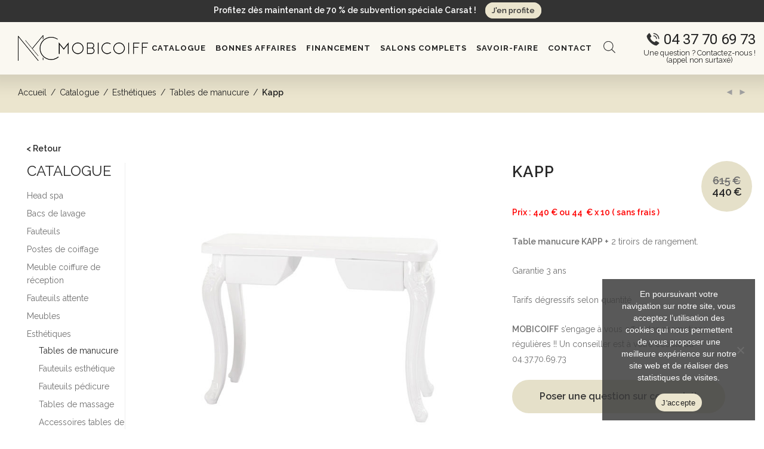

--- FILE ---
content_type: text/html; charset=UTF-8
request_url: https://www.mobiliercoiffure.com/boutique/esthetiques/tables-de-manucure/kapp/
body_size: 53193
content:
<!DOCTYPE html>

<html lang="fr-FR" class="footer-sticky-1">
    <head><meta charset="UTF-8"><script>if(navigator.userAgent.match(/MSIE|Internet Explorer/i)||navigator.userAgent.match(/Trident\/7\..*?rv:11/i)){var href=document.location.href;if(!href.match(/[?&]nowprocket/)){if(href.indexOf("?")==-1){if(href.indexOf("#")==-1){document.location.href=href+"?nowprocket=1"}else{document.location.href=href.replace("#","?nowprocket=1#")}}else{if(href.indexOf("#")==-1){document.location.href=href+"&nowprocket=1"}else{document.location.href=href.replace("#","&nowprocket=1#")}}}}</script><script>(()=>{class RocketLazyLoadScripts{constructor(){this.v="2.0.3",this.userEvents=["keydown","keyup","mousedown","mouseup","mousemove","mouseover","mouseenter","mouseout","mouseleave","touchmove","touchstart","touchend","touchcancel","wheel","click","dblclick","input","visibilitychange"],this.attributeEvents=["onblur","onclick","oncontextmenu","ondblclick","onfocus","onmousedown","onmouseenter","onmouseleave","onmousemove","onmouseout","onmouseover","onmouseup","onmousewheel","onscroll","onsubmit"]}async t(){this.i(),this.o(),/iP(ad|hone)/.test(navigator.userAgent)&&this.h(),this.u(),this.l(this),this.m(),this.k(this),this.p(this),this._(),await Promise.all([this.R(),this.L()]),this.lastBreath=Date.now(),this.S(this),this.P(),this.D(),this.O(),this.M(),await this.C(this.delayedScripts.normal),await this.C(this.delayedScripts.defer),await this.C(this.delayedScripts.async),this.F("domReady"),await this.T(),await this.j(),await this.I(),this.F("windowLoad"),await this.A(),window.dispatchEvent(new Event("rocket-allScriptsLoaded")),this.everythingLoaded=!0,this.lastTouchEnd&&await new Promise((t=>setTimeout(t,500-Date.now()+this.lastTouchEnd))),this.H(),this.F("all"),this.U(),this.W()}i(){this.CSPIssue=sessionStorage.getItem("rocketCSPIssue"),document.addEventListener("securitypolicyviolation",(t=>{this.CSPIssue||"script-src-elem"!==t.violatedDirective||"data"!==t.blockedURI||(this.CSPIssue=!0,sessionStorage.setItem("rocketCSPIssue",!0))}),{isRocket:!0})}o(){window.addEventListener("pageshow",(t=>{this.persisted=t.persisted,this.realWindowLoadedFired=!0}),{isRocket:!0}),window.addEventListener("pagehide",(()=>{this.onFirstUserAction=null}),{isRocket:!0})}h(){let t;function e(e){t=e}window.addEventListener("touchstart",e,{isRocket:!0}),window.addEventListener("touchend",(function i(o){Math.abs(o.changedTouches[0].pageX-t.changedTouches[0].pageX)<10&&Math.abs(o.changedTouches[0].pageY-t.changedTouches[0].pageY)<10&&o.timeStamp-t.timeStamp<200&&(o.target.dispatchEvent(new PointerEvent("click",{target:o.target,bubbles:!0,cancelable:!0,detail:1})),event.preventDefault(),window.removeEventListener("touchstart",e,{isRocket:!0}),window.removeEventListener("touchend",i,{isRocket:!0}))}),{isRocket:!0})}q(t){this.userActionTriggered||("mousemove"!==t.type||this.firstMousemoveIgnored?"keyup"===t.type||"mouseover"===t.type||"mouseout"===t.type||(this.userActionTriggered=!0,this.onFirstUserAction&&this.onFirstUserAction()):this.firstMousemoveIgnored=!0),"click"===t.type&&t.preventDefault(),this.savedUserEvents.length>0&&(t.stopPropagation(),t.stopImmediatePropagation()),"touchstart"===this.lastEvent&&"touchend"===t.type&&(this.lastTouchEnd=Date.now()),"click"===t.type&&(this.lastTouchEnd=0),this.lastEvent=t.type,this.savedUserEvents.push(t)}u(){this.savedUserEvents=[],this.userEventHandler=this.q.bind(this),this.userEvents.forEach((t=>window.addEventListener(t,this.userEventHandler,{passive:!1,isRocket:!0})))}U(){this.userEvents.forEach((t=>window.removeEventListener(t,this.userEventHandler,{passive:!1,isRocket:!0}))),this.savedUserEvents.forEach((t=>{t.target.dispatchEvent(new window[t.constructor.name](t.type,t))}))}m(){this.eventsMutationObserver=new MutationObserver((t=>{const e="return false";for(const i of t){if("attributes"===i.type){const t=i.target.getAttribute(i.attributeName);t&&t!==e&&(i.target.setAttribute("data-rocket-"+i.attributeName,t),i.target["rocket"+i.attributeName]=new Function("event",t),i.target.setAttribute(i.attributeName,e))}"childList"===i.type&&i.addedNodes.forEach((t=>{if(t.nodeType===Node.ELEMENT_NODE)for(const i of t.attributes)this.attributeEvents.includes(i.name)&&i.value&&""!==i.value&&(t.setAttribute("data-rocket-"+i.name,i.value),t["rocket"+i.name]=new Function("event",i.value),t.setAttribute(i.name,e))}))}})),this.eventsMutationObserver.observe(document,{subtree:!0,childList:!0,attributeFilter:this.attributeEvents})}H(){this.eventsMutationObserver.disconnect(),this.attributeEvents.forEach((t=>{document.querySelectorAll("[data-rocket-"+t+"]").forEach((e=>{e.setAttribute(t,e.getAttribute("data-rocket-"+t)),e.removeAttribute("data-rocket-"+t)}))}))}k(t){Object.defineProperty(HTMLElement.prototype,"onclick",{get(){return this.rocketonclick||null},set(e){this.rocketonclick=e,this.setAttribute(t.everythingLoaded?"onclick":"data-rocket-onclick","this.rocketonclick(event)")}})}S(t){function e(e,i){let o=e[i];e[i]=null,Object.defineProperty(e,i,{get:()=>o,set(s){t.everythingLoaded?o=s:e["rocket"+i]=o=s}})}e(document,"onreadystatechange"),e(window,"onload"),e(window,"onpageshow");try{Object.defineProperty(document,"readyState",{get:()=>t.rocketReadyState,set(e){t.rocketReadyState=e},configurable:!0}),document.readyState="loading"}catch(t){console.log("WPRocket DJE readyState conflict, bypassing")}}l(t){this.originalAddEventListener=EventTarget.prototype.addEventListener,this.originalRemoveEventListener=EventTarget.prototype.removeEventListener,this.savedEventListeners=[],EventTarget.prototype.addEventListener=function(e,i,o){o&&o.isRocket||!t.B(e,this)&&!t.userEvents.includes(e)||t.B(e,this)&&!t.userActionTriggered||e.startsWith("rocket-")||t.everythingLoaded?t.originalAddEventListener.call(this,e,i,o):t.savedEventListeners.push({target:this,remove:!1,type:e,func:i,options:o})},EventTarget.prototype.removeEventListener=function(e,i,o){o&&o.isRocket||!t.B(e,this)&&!t.userEvents.includes(e)||t.B(e,this)&&!t.userActionTriggered||e.startsWith("rocket-")||t.everythingLoaded?t.originalRemoveEventListener.call(this,e,i,o):t.savedEventListeners.push({target:this,remove:!0,type:e,func:i,options:o})}}F(t){"all"===t&&(EventTarget.prototype.addEventListener=this.originalAddEventListener,EventTarget.prototype.removeEventListener=this.originalRemoveEventListener),this.savedEventListeners=this.savedEventListeners.filter((e=>{let i=e.type,o=e.target||window;return"domReady"===t&&"DOMContentLoaded"!==i&&"readystatechange"!==i||("windowLoad"===t&&"load"!==i&&"readystatechange"!==i&&"pageshow"!==i||(this.B(i,o)&&(i="rocket-"+i),e.remove?o.removeEventListener(i,e.func,e.options):o.addEventListener(i,e.func,e.options),!1))}))}p(t){let e;function i(e){return t.everythingLoaded?e:e.split(" ").map((t=>"load"===t||t.startsWith("load.")?"rocket-jquery-load":t)).join(" ")}function o(o){function s(e){const s=o.fn[e];o.fn[e]=o.fn.init.prototype[e]=function(){return this[0]===window&&t.userActionTriggered&&("string"==typeof arguments[0]||arguments[0]instanceof String?arguments[0]=i(arguments[0]):"object"==typeof arguments[0]&&Object.keys(arguments[0]).forEach((t=>{const e=arguments[0][t];delete arguments[0][t],arguments[0][i(t)]=e}))),s.apply(this,arguments),this}}if(o&&o.fn&&!t.allJQueries.includes(o)){const e={DOMContentLoaded:[],"rocket-DOMContentLoaded":[]};for(const t in e)document.addEventListener(t,(()=>{e[t].forEach((t=>t()))}),{isRocket:!0});o.fn.ready=o.fn.init.prototype.ready=function(i){function s(){parseInt(o.fn.jquery)>2?setTimeout((()=>i.bind(document)(o))):i.bind(document)(o)}return t.realDomReadyFired?!t.userActionTriggered||t.fauxDomReadyFired?s():e["rocket-DOMContentLoaded"].push(s):e.DOMContentLoaded.push(s),o([])},s("on"),s("one"),s("off"),t.allJQueries.push(o)}e=o}t.allJQueries=[],o(window.jQuery),Object.defineProperty(window,"jQuery",{get:()=>e,set(t){o(t)}})}P(){const t=new Map;document.write=document.writeln=function(e){const i=document.currentScript,o=document.createRange(),s=i.parentElement;let n=t.get(i);void 0===n&&(n=i.nextSibling,t.set(i,n));const c=document.createDocumentFragment();o.setStart(c,0),c.appendChild(o.createContextualFragment(e)),s.insertBefore(c,n)}}async R(){return new Promise((t=>{this.userActionTriggered?t():this.onFirstUserAction=t}))}async L(){return new Promise((t=>{document.addEventListener("DOMContentLoaded",(()=>{this.realDomReadyFired=!0,t()}),{isRocket:!0})}))}async I(){return this.realWindowLoadedFired?Promise.resolve():new Promise((t=>{window.addEventListener("load",t,{isRocket:!0})}))}M(){this.pendingScripts=[];this.scriptsMutationObserver=new MutationObserver((t=>{for(const e of t)e.addedNodes.forEach((t=>{"SCRIPT"!==t.tagName||t.noModule||t.isWPRocket||this.pendingScripts.push({script:t,promise:new Promise((e=>{const i=()=>{const i=this.pendingScripts.findIndex((e=>e.script===t));i>=0&&this.pendingScripts.splice(i,1),e()};t.addEventListener("load",i,{isRocket:!0}),t.addEventListener("error",i,{isRocket:!0}),setTimeout(i,1e3)}))})}))})),this.scriptsMutationObserver.observe(document,{childList:!0,subtree:!0})}async j(){await this.J(),this.pendingScripts.length?(await this.pendingScripts[0].promise,await this.j()):this.scriptsMutationObserver.disconnect()}D(){this.delayedScripts={normal:[],async:[],defer:[]},document.querySelectorAll("script[type$=rocketlazyloadscript]").forEach((t=>{t.hasAttribute("data-rocket-src")?t.hasAttribute("async")&&!1!==t.async?this.delayedScripts.async.push(t):t.hasAttribute("defer")&&!1!==t.defer||"module"===t.getAttribute("data-rocket-type")?this.delayedScripts.defer.push(t):this.delayedScripts.normal.push(t):this.delayedScripts.normal.push(t)}))}async _(){await this.L();let t=[];document.querySelectorAll("script[type$=rocketlazyloadscript][data-rocket-src]").forEach((e=>{let i=e.getAttribute("data-rocket-src");if(i&&!i.startsWith("data:")){i.startsWith("//")&&(i=location.protocol+i);try{const o=new URL(i).origin;o!==location.origin&&t.push({src:o,crossOrigin:e.crossOrigin||"module"===e.getAttribute("data-rocket-type")})}catch(t){}}})),t=[...new Map(t.map((t=>[JSON.stringify(t),t]))).values()],this.N(t,"preconnect")}async $(t){if(await this.G(),!0!==t.noModule||!("noModule"in HTMLScriptElement.prototype))return new Promise((e=>{let i;function o(){(i||t).setAttribute("data-rocket-status","executed"),e()}try{if(navigator.userAgent.includes("Firefox/")||""===navigator.vendor||this.CSPIssue)i=document.createElement("script"),[...t.attributes].forEach((t=>{let e=t.nodeName;"type"!==e&&("data-rocket-type"===e&&(e="type"),"data-rocket-src"===e&&(e="src"),i.setAttribute(e,t.nodeValue))})),t.text&&(i.text=t.text),t.nonce&&(i.nonce=t.nonce),i.hasAttribute("src")?(i.addEventListener("load",o,{isRocket:!0}),i.addEventListener("error",(()=>{i.setAttribute("data-rocket-status","failed-network"),e()}),{isRocket:!0}),setTimeout((()=>{i.isConnected||e()}),1)):(i.text=t.text,o()),i.isWPRocket=!0,t.parentNode.replaceChild(i,t);else{const i=t.getAttribute("data-rocket-type"),s=t.getAttribute("data-rocket-src");i?(t.type=i,t.removeAttribute("data-rocket-type")):t.removeAttribute("type"),t.addEventListener("load",o,{isRocket:!0}),t.addEventListener("error",(i=>{this.CSPIssue&&i.target.src.startsWith("data:")?(console.log("WPRocket: CSP fallback activated"),t.removeAttribute("src"),this.$(t).then(e)):(t.setAttribute("data-rocket-status","failed-network"),e())}),{isRocket:!0}),s?(t.fetchPriority="high",t.removeAttribute("data-rocket-src"),t.src=s):t.src="data:text/javascript;base64,"+window.btoa(unescape(encodeURIComponent(t.text)))}}catch(i){t.setAttribute("data-rocket-status","failed-transform"),e()}}));t.setAttribute("data-rocket-status","skipped")}async C(t){const e=t.shift();return e?(e.isConnected&&await this.$(e),this.C(t)):Promise.resolve()}O(){this.N([...this.delayedScripts.normal,...this.delayedScripts.defer,...this.delayedScripts.async],"preload")}N(t,e){this.trash=this.trash||[];let i=!0;var o=document.createDocumentFragment();t.forEach((t=>{const s=t.getAttribute&&t.getAttribute("data-rocket-src")||t.src;if(s&&!s.startsWith("data:")){const n=document.createElement("link");n.href=s,n.rel=e,"preconnect"!==e&&(n.as="script",n.fetchPriority=i?"high":"low"),t.getAttribute&&"module"===t.getAttribute("data-rocket-type")&&(n.crossOrigin=!0),t.crossOrigin&&(n.crossOrigin=t.crossOrigin),t.integrity&&(n.integrity=t.integrity),t.nonce&&(n.nonce=t.nonce),o.appendChild(n),this.trash.push(n),i=!1}})),document.head.appendChild(o)}W(){this.trash.forEach((t=>t.remove()))}async T(){try{document.readyState="interactive"}catch(t){}this.fauxDomReadyFired=!0;try{await this.G(),document.dispatchEvent(new Event("rocket-readystatechange")),await this.G(),document.rocketonreadystatechange&&document.rocketonreadystatechange(),await this.G(),document.dispatchEvent(new Event("rocket-DOMContentLoaded")),await this.G(),window.dispatchEvent(new Event("rocket-DOMContentLoaded"))}catch(t){console.error(t)}}async A(){try{document.readyState="complete"}catch(t){}try{await this.G(),document.dispatchEvent(new Event("rocket-readystatechange")),await this.G(),document.rocketonreadystatechange&&document.rocketonreadystatechange(),await this.G(),window.dispatchEvent(new Event("rocket-load")),await this.G(),window.rocketonload&&window.rocketonload(),await this.G(),this.allJQueries.forEach((t=>t(window).trigger("rocket-jquery-load"))),await this.G();const t=new Event("rocket-pageshow");t.persisted=this.persisted,window.dispatchEvent(t),await this.G(),window.rocketonpageshow&&window.rocketonpageshow({persisted:this.persisted})}catch(t){console.error(t)}}async G(){Date.now()-this.lastBreath>45&&(await this.J(),this.lastBreath=Date.now())}async J(){return document.hidden?new Promise((t=>setTimeout(t))):new Promise((t=>requestAnimationFrame(t)))}B(t,e){return e===document&&"readystatechange"===t||(e===document&&"DOMContentLoaded"===t||(e===window&&"DOMContentLoaded"===t||(e===window&&"load"===t||e===window&&"pageshow"===t)))}static run(){(new RocketLazyLoadScripts).t()}}RocketLazyLoadScripts.run()})();</script>
        
		<meta name="format-detection" content="telephone=no" />
        <meta name="viewport" content="width=device-width, initial-scale=1.0, maximum-scale=1.0, user-scalable=no">
						<script type="rocketlazyloadscript">document.documentElement.className = document.documentElement.className + ' yes-js js_active js'</script>
			<meta name='robots' content='index, follow, max-image-preview:large, max-snippet:-1, max-video-preview:-1' />
	<style>img:is([sizes="auto" i], [sizes^="auto," i]) { contain-intrinsic-size: 3000px 1500px }</style>
	
	
	<title>Kapp - Tables de manucure - Mobicoiff</title>
<link data-rocket-preload as="style" href="https://fonts.googleapis.com/css?family=Raleway%3A400%2C700&#038;subset=latin&#038;display=swap" rel="preload">
<link href="https://fonts.googleapis.com/css?family=Raleway%3A400%2C700&#038;subset=latin&#038;display=swap" media="print" onload="this.media=&#039;all&#039;" rel="stylesheet">
<noscript><link rel="stylesheet" href="https://fonts.googleapis.com/css?family=Raleway%3A400%2C700&#038;subset=latin&#038;display=swap"></noscript>
	<meta name="description" content="Découvrez la table de manucure Kapp , avec ses formes arrondies elle apportera beaucoup d&#039;élégance à votre institut d&#039;esthétique." />
	<link rel="canonical" href="https://www.mobiliercoiffure.com/boutique/esthetiques/tables-de-manucure/kapp/" />
	<meta property="og:locale" content="fr_FR" />
	<meta property="og:type" content="article" />
	<meta property="og:title" content="Kapp - Tables de manucure - Mobicoiff" />
	<meta property="og:description" content="Découvrez la table de manucure Kapp , avec ses formes arrondies elle apportera beaucoup d&#039;élégance à votre institut d&#039;esthétique." />
	<meta property="og:url" content="https://www.mobiliercoiffure.com/boutique/esthetiques/tables-de-manucure/kapp/" />
	<meta property="og:site_name" content="Mobicoiff" />
	<meta property="article:publisher" content="https://www.facebook.com/mobiliercoiffure/" />
	<meta property="article:modified_time" content="2025-12-16T12:27:04+00:00" />
	<meta property="og:image" content="https://www.mobiliercoiffure.com/wp-content/uploads/2020/09/KAPP-table-manucure.jpg" />
	<meta property="og:image:width" content="900" />
	<meta property="og:image:height" content="900" />
	<meta property="og:image:type" content="image/jpeg" />
	<meta name="twitter:label1" content="Durée de lecture estimée" />
	<meta name="twitter:data1" content="1 minute" />
	<script type="application/ld+json" class="yoast-schema-graph">{"@context":"https://schema.org","@graph":[{"@type":"WebPage","@id":"https://www.mobiliercoiffure.com/boutique/esthetiques/tables-de-manucure/kapp/","url":"https://www.mobiliercoiffure.com/boutique/esthetiques/tables-de-manucure/kapp/","name":"Kapp - Tables de manucure - Mobicoiff","isPartOf":{"@id":"https://www.mobiliercoiffure.com/#website"},"primaryImageOfPage":{"@id":"https://www.mobiliercoiffure.com/boutique/esthetiques/tables-de-manucure/kapp/#primaryimage"},"image":{"@id":"https://www.mobiliercoiffure.com/boutique/esthetiques/tables-de-manucure/kapp/#primaryimage"},"thumbnailUrl":"https://www.mobiliercoiffure.com/wp-content/uploads/2020/09/KAPP-table-manucure.jpg","datePublished":"2020-09-22T14:06:40+00:00","dateModified":"2025-12-16T12:27:04+00:00","description":"Découvrez la table de manucure Kapp , avec ses formes arrondies elle apportera beaucoup d'élégance à votre institut d'esthétique.","breadcrumb":{"@id":"https://www.mobiliercoiffure.com/boutique/esthetiques/tables-de-manucure/kapp/#breadcrumb"},"inLanguage":"fr-FR","potentialAction":[{"@type":"ReadAction","target":["https://www.mobiliercoiffure.com/boutique/esthetiques/tables-de-manucure/kapp/"]}]},{"@type":"ImageObject","inLanguage":"fr-FR","@id":"https://www.mobiliercoiffure.com/boutique/esthetiques/tables-de-manucure/kapp/#primaryimage","url":"https://www.mobiliercoiffure.com/wp-content/uploads/2020/09/KAPP-table-manucure.jpg","contentUrl":"https://www.mobiliercoiffure.com/wp-content/uploads/2020/09/KAPP-table-manucure.jpg","width":900,"height":900,"caption":"Elégante table de manucure en bois blanc laqué"},{"@type":"BreadcrumbList","@id":"https://www.mobiliercoiffure.com/boutique/esthetiques/tables-de-manucure/kapp/#breadcrumb","itemListElement":[{"@type":"ListItem","position":1,"name":"Accueil","item":"https://www.mobiliercoiffure.com/"},{"@type":"ListItem","position":2,"name":"Catalogue","item":"https://www.mobiliercoiffure.com/boutique/"},{"@type":"ListItem","position":3,"name":"Kapp"}]},{"@type":"WebSite","@id":"https://www.mobiliercoiffure.com/#website","url":"https://www.mobiliercoiffure.com/","name":"Mobicoiff","description":"Agencement de salon de coiffure, vente de mobilier de coiffure","publisher":{"@id":"https://www.mobiliercoiffure.com/#organization"},"potentialAction":[{"@type":"SearchAction","target":{"@type":"EntryPoint","urlTemplate":"https://www.mobiliercoiffure.com/?s={search_term_string}"},"query-input":{"@type":"PropertyValueSpecification","valueRequired":true,"valueName":"search_term_string"}}],"inLanguage":"fr-FR"},{"@type":"Organization","@id":"https://www.mobiliercoiffure.com/#organization","name":"Mobicoiff","url":"https://www.mobiliercoiffure.com/","logo":{"@type":"ImageObject","inLanguage":"fr-FR","@id":"https://www.mobiliercoiffure.com/#/schema/logo/image/","url":"https://www.mobiliercoiffure.com/wp-content/uploads/2017/02/logo-mobicoiff.png","contentUrl":"https://www.mobiliercoiffure.com/wp-content/uploads/2017/02/logo-mobicoiff.png","width":370,"height":328,"caption":"Mobicoiff"},"image":{"@id":"https://www.mobiliercoiffure.com/#/schema/logo/image/"},"sameAs":["https://www.facebook.com/mobiliercoiffure/"]}]}</script>
	


<link rel='dns-prefetch' href='//www.mobiliercoiffure.com' />
<link rel='dns-prefetch' href='//fonts.googleapis.com' />
<link href='https://fonts.gstatic.com' crossorigin rel='preconnect' />
<link rel="alternate" type="application/rss+xml" title="Mobicoiff &raquo; Flux" href="https://www.mobiliercoiffure.com/feed/" />
<link rel="alternate" type="application/rss+xml" title="Mobicoiff &raquo; Flux des commentaires" href="https://www.mobiliercoiffure.com/comments/feed/" />
<style id='classic-theme-styles-inline-css' type='text/css'>
/*! This file is auto-generated */
.wp-block-button__link{color:#fff;background-color:#32373c;border-radius:9999px;box-shadow:none;text-decoration:none;padding:calc(.667em + 2px) calc(1.333em + 2px);font-size:1.125em}.wp-block-file__button{background:#32373c;color:#fff;text-decoration:none}
</style>
<link data-minify="1" rel='stylesheet' id='jquery-selectBox-css' href='https://www.mobiliercoiffure.com/wp-content/cache/background-css/1/www.mobiliercoiffure.com/wp-content/cache/min/1/wp-content/plugins/yith-woocommerce-wishlist/assets/css/jquery.selectBox.css?ver=1754555819&wpr_t=1766285417' type='text/css' media='all' />
<link data-minify="1" rel='stylesheet' id='woocommerce_prettyPhoto_css-css' href='https://www.mobiliercoiffure.com/wp-content/cache/background-css/1/www.mobiliercoiffure.com/wp-content/cache/min/1/wp-content/cache/asset-cleanup/one/css/item/woocommerce__assets__css__prettyphoto-css-vce82252a04bfd543669f493a1276613553d0d3fc.css?ver=1754555819&wpr_t=1766285417' type='text/css' media='all' />
<link data-minify="1" rel='stylesheet' id='yith-wcwl-main-css' href='https://www.mobiliercoiffure.com/wp-content/cache/background-css/1/www.mobiliercoiffure.com/wp-content/cache/min/1/wp-content/plugins/yith-woocommerce-wishlist/assets/css/style.css?ver=1754555819&wpr_t=1766285417' type='text/css' media='all' />
<style id='yith-wcwl-main-inline-css' type='text/css'>
 :root { --rounded-corners-radius: 16px; --add-to-cart-rounded-corners-radius: 16px; --feedback-duration: 3s } 
 :root { --rounded-corners-radius: 16px; --add-to-cart-rounded-corners-radius: 16px; --feedback-duration: 3s } 
</style>
<style id='global-styles-inline-css' type='text/css'>
:root{--wp--preset--aspect-ratio--square: 1;--wp--preset--aspect-ratio--4-3: 4/3;--wp--preset--aspect-ratio--3-4: 3/4;--wp--preset--aspect-ratio--3-2: 3/2;--wp--preset--aspect-ratio--2-3: 2/3;--wp--preset--aspect-ratio--16-9: 16/9;--wp--preset--aspect-ratio--9-16: 9/16;--wp--preset--color--black: #000000;--wp--preset--color--cyan-bluish-gray: #abb8c3;--wp--preset--color--white: #ffffff;--wp--preset--color--pale-pink: #f78da7;--wp--preset--color--vivid-red: #cf2e2e;--wp--preset--color--luminous-vivid-orange: #ff6900;--wp--preset--color--luminous-vivid-amber: #fcb900;--wp--preset--color--light-green-cyan: #7bdcb5;--wp--preset--color--vivid-green-cyan: #00d084;--wp--preset--color--pale-cyan-blue: #8ed1fc;--wp--preset--color--vivid-cyan-blue: #0693e3;--wp--preset--color--vivid-purple: #9b51e0;--wp--preset--gradient--vivid-cyan-blue-to-vivid-purple: linear-gradient(135deg,rgba(6,147,227,1) 0%,rgb(155,81,224) 100%);--wp--preset--gradient--light-green-cyan-to-vivid-green-cyan: linear-gradient(135deg,rgb(122,220,180) 0%,rgb(0,208,130) 100%);--wp--preset--gradient--luminous-vivid-amber-to-luminous-vivid-orange: linear-gradient(135deg,rgba(252,185,0,1) 0%,rgba(255,105,0,1) 100%);--wp--preset--gradient--luminous-vivid-orange-to-vivid-red: linear-gradient(135deg,rgba(255,105,0,1) 0%,rgb(207,46,46) 100%);--wp--preset--gradient--very-light-gray-to-cyan-bluish-gray: linear-gradient(135deg,rgb(238,238,238) 0%,rgb(169,184,195) 100%);--wp--preset--gradient--cool-to-warm-spectrum: linear-gradient(135deg,rgb(74,234,220) 0%,rgb(151,120,209) 20%,rgb(207,42,186) 40%,rgb(238,44,130) 60%,rgb(251,105,98) 80%,rgb(254,248,76) 100%);--wp--preset--gradient--blush-light-purple: linear-gradient(135deg,rgb(255,206,236) 0%,rgb(152,150,240) 100%);--wp--preset--gradient--blush-bordeaux: linear-gradient(135deg,rgb(254,205,165) 0%,rgb(254,45,45) 50%,rgb(107,0,62) 100%);--wp--preset--gradient--luminous-dusk: linear-gradient(135deg,rgb(255,203,112) 0%,rgb(199,81,192) 50%,rgb(65,88,208) 100%);--wp--preset--gradient--pale-ocean: linear-gradient(135deg,rgb(255,245,203) 0%,rgb(182,227,212) 50%,rgb(51,167,181) 100%);--wp--preset--gradient--electric-grass: linear-gradient(135deg,rgb(202,248,128) 0%,rgb(113,206,126) 100%);--wp--preset--gradient--midnight: linear-gradient(135deg,rgb(2,3,129) 0%,rgb(40,116,252) 100%);--wp--preset--font-size--small: 13px;--wp--preset--font-size--medium: 20px;--wp--preset--font-size--large: 36px;--wp--preset--font-size--x-large: 42px;--wp--preset--spacing--20: 0.44rem;--wp--preset--spacing--30: 0.67rem;--wp--preset--spacing--40: 1rem;--wp--preset--spacing--50: 1.5rem;--wp--preset--spacing--60: 2.25rem;--wp--preset--spacing--70: 3.38rem;--wp--preset--spacing--80: 5.06rem;--wp--preset--shadow--natural: 6px 6px 9px rgba(0, 0, 0, 0.2);--wp--preset--shadow--deep: 12px 12px 50px rgba(0, 0, 0, 0.4);--wp--preset--shadow--sharp: 6px 6px 0px rgba(0, 0, 0, 0.2);--wp--preset--shadow--outlined: 6px 6px 0px -3px rgba(255, 255, 255, 1), 6px 6px rgba(0, 0, 0, 1);--wp--preset--shadow--crisp: 6px 6px 0px rgba(0, 0, 0, 1);}:where(.is-layout-flex){gap: 0.5em;}:where(.is-layout-grid){gap: 0.5em;}body .is-layout-flex{display: flex;}.is-layout-flex{flex-wrap: wrap;align-items: center;}.is-layout-flex > :is(*, div){margin: 0;}body .is-layout-grid{display: grid;}.is-layout-grid > :is(*, div){margin: 0;}:where(.wp-block-columns.is-layout-flex){gap: 2em;}:where(.wp-block-columns.is-layout-grid){gap: 2em;}:where(.wp-block-post-template.is-layout-flex){gap: 1.25em;}:where(.wp-block-post-template.is-layout-grid){gap: 1.25em;}.has-black-color{color: var(--wp--preset--color--black) !important;}.has-cyan-bluish-gray-color{color: var(--wp--preset--color--cyan-bluish-gray) !important;}.has-white-color{color: var(--wp--preset--color--white) !important;}.has-pale-pink-color{color: var(--wp--preset--color--pale-pink) !important;}.has-vivid-red-color{color: var(--wp--preset--color--vivid-red) !important;}.has-luminous-vivid-orange-color{color: var(--wp--preset--color--luminous-vivid-orange) !important;}.has-luminous-vivid-amber-color{color: var(--wp--preset--color--luminous-vivid-amber) !important;}.has-light-green-cyan-color{color: var(--wp--preset--color--light-green-cyan) !important;}.has-vivid-green-cyan-color{color: var(--wp--preset--color--vivid-green-cyan) !important;}.has-pale-cyan-blue-color{color: var(--wp--preset--color--pale-cyan-blue) !important;}.has-vivid-cyan-blue-color{color: var(--wp--preset--color--vivid-cyan-blue) !important;}.has-vivid-purple-color{color: var(--wp--preset--color--vivid-purple) !important;}.has-black-background-color{background-color: var(--wp--preset--color--black) !important;}.has-cyan-bluish-gray-background-color{background-color: var(--wp--preset--color--cyan-bluish-gray) !important;}.has-white-background-color{background-color: var(--wp--preset--color--white) !important;}.has-pale-pink-background-color{background-color: var(--wp--preset--color--pale-pink) !important;}.has-vivid-red-background-color{background-color: var(--wp--preset--color--vivid-red) !important;}.has-luminous-vivid-orange-background-color{background-color: var(--wp--preset--color--luminous-vivid-orange) !important;}.has-luminous-vivid-amber-background-color{background-color: var(--wp--preset--color--luminous-vivid-amber) !important;}.has-light-green-cyan-background-color{background-color: var(--wp--preset--color--light-green-cyan) !important;}.has-vivid-green-cyan-background-color{background-color: var(--wp--preset--color--vivid-green-cyan) !important;}.has-pale-cyan-blue-background-color{background-color: var(--wp--preset--color--pale-cyan-blue) !important;}.has-vivid-cyan-blue-background-color{background-color: var(--wp--preset--color--vivid-cyan-blue) !important;}.has-vivid-purple-background-color{background-color: var(--wp--preset--color--vivid-purple) !important;}.has-black-border-color{border-color: var(--wp--preset--color--black) !important;}.has-cyan-bluish-gray-border-color{border-color: var(--wp--preset--color--cyan-bluish-gray) !important;}.has-white-border-color{border-color: var(--wp--preset--color--white) !important;}.has-pale-pink-border-color{border-color: var(--wp--preset--color--pale-pink) !important;}.has-vivid-red-border-color{border-color: var(--wp--preset--color--vivid-red) !important;}.has-luminous-vivid-orange-border-color{border-color: var(--wp--preset--color--luminous-vivid-orange) !important;}.has-luminous-vivid-amber-border-color{border-color: var(--wp--preset--color--luminous-vivid-amber) !important;}.has-light-green-cyan-border-color{border-color: var(--wp--preset--color--light-green-cyan) !important;}.has-vivid-green-cyan-border-color{border-color: var(--wp--preset--color--vivid-green-cyan) !important;}.has-pale-cyan-blue-border-color{border-color: var(--wp--preset--color--pale-cyan-blue) !important;}.has-vivid-cyan-blue-border-color{border-color: var(--wp--preset--color--vivid-cyan-blue) !important;}.has-vivid-purple-border-color{border-color: var(--wp--preset--color--vivid-purple) !important;}.has-vivid-cyan-blue-to-vivid-purple-gradient-background{background: var(--wp--preset--gradient--vivid-cyan-blue-to-vivid-purple) !important;}.has-light-green-cyan-to-vivid-green-cyan-gradient-background{background: var(--wp--preset--gradient--light-green-cyan-to-vivid-green-cyan) !important;}.has-luminous-vivid-amber-to-luminous-vivid-orange-gradient-background{background: var(--wp--preset--gradient--luminous-vivid-amber-to-luminous-vivid-orange) !important;}.has-luminous-vivid-orange-to-vivid-red-gradient-background{background: var(--wp--preset--gradient--luminous-vivid-orange-to-vivid-red) !important;}.has-very-light-gray-to-cyan-bluish-gray-gradient-background{background: var(--wp--preset--gradient--very-light-gray-to-cyan-bluish-gray) !important;}.has-cool-to-warm-spectrum-gradient-background{background: var(--wp--preset--gradient--cool-to-warm-spectrum) !important;}.has-blush-light-purple-gradient-background{background: var(--wp--preset--gradient--blush-light-purple) !important;}.has-blush-bordeaux-gradient-background{background: var(--wp--preset--gradient--blush-bordeaux) !important;}.has-luminous-dusk-gradient-background{background: var(--wp--preset--gradient--luminous-dusk) !important;}.has-pale-ocean-gradient-background{background: var(--wp--preset--gradient--pale-ocean) !important;}.has-electric-grass-gradient-background{background: var(--wp--preset--gradient--electric-grass) !important;}.has-midnight-gradient-background{background: var(--wp--preset--gradient--midnight) !important;}.has-small-font-size{font-size: var(--wp--preset--font-size--small) !important;}.has-medium-font-size{font-size: var(--wp--preset--font-size--medium) !important;}.has-large-font-size{font-size: var(--wp--preset--font-size--large) !important;}.has-x-large-font-size{font-size: var(--wp--preset--font-size--x-large) !important;}
:where(.wp-block-post-template.is-layout-flex){gap: 1.25em;}:where(.wp-block-post-template.is-layout-grid){gap: 1.25em;}
:where(.wp-block-columns.is-layout-flex){gap: 2em;}:where(.wp-block-columns.is-layout-grid){gap: 2em;}
:root :where(.wp-block-pullquote){font-size: 1.5em;line-height: 1.6;}
</style>
<link rel='stylesheet' id='cookie-notice-front-css' href='https://www.mobiliercoiffure.com/wp-content/plugins/cookie-notice/css/front.min.css?ver=2.5.6' type='text/css' media='all' />
<link rel='stylesheet' id='photoswipe-css' href='https://www.mobiliercoiffure.com/wp-content/cache/background-css/1/www.mobiliercoiffure.com/wp-content/plugins/woocommerce/assets/css/photoswipe/photoswipe.min.css?ver=9.9.5&wpr_t=1766285417' type='text/css' media='all' />
<link rel='stylesheet' id='photoswipe-default-skin-css' href='https://www.mobiliercoiffure.com/wp-content/cache/background-css/1/www.mobiliercoiffure.com/wp-content/plugins/woocommerce/assets/css/photoswipe/default-skin/default-skin.min.css?ver=9.9.5&wpr_t=1766285417' type='text/css' media='all' />
<style id='woocommerce-inline-inline-css' type='text/css'>
.woocommerce form .form-row .required { visibility: visible; }
</style>
<link data-minify="1" rel='stylesheet' id='swatches-and-photos-css' href='https://www.mobiliercoiffure.com/wp-content/cache/background-css/1/www.mobiliercoiffure.com/wp-content/cache/min/1/wp-content/plugins/woocommerce-variation-swatches-and-photos/assets/css/swatches-and-photos.css?ver=1754555819&wpr_t=1766285417' type='text/css' media='all' />
<link data-minify="1" rel='stylesheet' id='brands-styles-css' href='https://www.mobiliercoiffure.com/wp-content/cache/min/1/wp-content/plugins/woocommerce/assets/css/brands.css?ver=1754555791' type='text/css' media='all' />
<link rel='stylesheet' id='dgwt-wcas-style-css' href='https://www.mobiliercoiffure.com/wp-content/cache/background-css/1/www.mobiliercoiffure.com/wp-content/plugins/ajax-search-for-woocommerce/assets/css/style.min.css?ver=1.30.0&wpr_t=1766285417' type='text/css' media='all' />
<link rel='stylesheet' id='owlcarousel-css' href='https://www.mobiliercoiffure.com/wp-content/cache/background-css/1/www.mobiliercoiffure.com/wp-content/themes/savoy-child/css/owlcarousel/owl.carousel.min.css?ver=6.8.3&wpr_t=1766285417' type='text/css' media='all' />
<link rel='stylesheet' id='owlcarousel-theme-css' href='https://www.mobiliercoiffure.com/wp-content/themes/savoy-child/css/owlcarousel/owl.theme.default.min.css?ver=6.8.3' type='text/css' media='all' />
<link rel='stylesheet' id='normalize-css' href='https://www.mobiliercoiffure.com/wp-content/themes/savoy/assets/css/third-party/normalize.min.css?ver=3.0.2' type='text/css' media='all' />
<link rel='stylesheet' id='slick-slider-css' href='https://www.mobiliercoiffure.com/wp-content/themes/savoy/assets/css/third-party/slick.min.css?ver=1.5.5' type='text/css' media='all' />
<link rel='stylesheet' id='slick-slider-theme-css' href='https://www.mobiliercoiffure.com/wp-content/themes/savoy/assets/css/third-party/slick-theme.min.css?ver=1.5.5' type='text/css' media='all' />
<link rel='stylesheet' id='magnific-popup-css' href='https://www.mobiliercoiffure.com/wp-content/themes/savoy/assets/css/third-party/magnific-popup.min.css?ver=6.8.3' type='text/css' media='all' />
<link data-minify="1" rel='stylesheet' id='nm-grid-css' href='https://www.mobiliercoiffure.com/wp-content/cache/min/1/wp-content/themes/savoy/assets/css/grid.css?ver=1754555791' type='text/css' media='all' />
<link rel='stylesheet' id='selectod-css' href='https://www.mobiliercoiffure.com/wp-content/themes/savoy/assets/css/third-party/selectod.min.css?ver=3.8.1' type='text/css' media='all' />
<link data-minify="1" rel='stylesheet' id='nm-shop-css' href='https://www.mobiliercoiffure.com/wp-content/cache/min/1/wp-content/themes/savoy/assets/css/shop.css?ver=1754555791' type='text/css' media='all' />
<link data-minify="1" rel='stylesheet' id='nm-icons-css' href='https://www.mobiliercoiffure.com/wp-content/cache/min/1/wp-content/themes/savoy/assets/css/font-icons/theme-icons/theme-icons.min.css?ver=1754555791' type='text/css' media='all' />
<link data-minify="1" rel='stylesheet' id='nm-core-css' href='https://www.mobiliercoiffure.com/wp-content/cache/background-css/1/www.mobiliercoiffure.com/wp-content/cache/min/1/wp-content/themes/savoy/style.css?ver=1754555791&wpr_t=1766285417' type='text/css' media='all' />
<link data-minify="1" rel='stylesheet' id='nm-elements-css' href='https://www.mobiliercoiffure.com/wp-content/cache/min/1/wp-content/themes/savoy/assets/css/elements.css?ver=1754555791' type='text/css' media='all' />
<noscript></noscript><link data-minify="1" rel='stylesheet' id='nm-child-theme-css' href='https://www.mobiliercoiffure.com/wp-content/cache/min/1/wp-content/cache/asset-cleanup/one/css/item/savoy-child__style-css-v4f9ab797c8ece812b6c8b5f16735c601d3d42d67.css?ver=1754555791' type='text/css' media='all' />
<script type="text/javascript" src="https://www.mobiliercoiffure.com/wp-includes/js/jquery/jquery.min.js?ver=3.7.1" id="jquery-core-js" data-rocket-defer defer></script>
<script type="text/javascript" id="cookie-notice-front-js-before">
/* <![CDATA[ */
var cnArgs = {"ajaxUrl":"https:\/\/www.mobiliercoiffure.com\/wp-admin\/admin-ajax.php","nonce":"989bee95ef","hideEffect":"none","position":"bottom","onScroll":false,"onScrollOffset":100,"onClick":false,"cookieName":"cookie_notice_accepted","cookieTime":2592000,"cookieTimeRejected":2592000,"globalCookie":false,"redirection":false,"cache":true,"revokeCookies":false,"revokeCookiesOpt":"automatic"};
/* ]]> */
</script>
<script type="text/javascript" src="https://www.mobiliercoiffure.com/wp-content/plugins/cookie-notice/js/front.min.js?ver=2.5.6" id="cookie-notice-front-js" data-rocket-defer defer></script>
<script type="text/javascript" src="https://www.mobiliercoiffure.com/wp-content/plugins/woocommerce/assets/js/flexslider/jquery.flexslider.min.js?ver=2.7.2-wc.9.9.5" id="flexslider-js" defer="defer" data-wp-strategy="defer"></script>
<script type="text/javascript" src="https://www.mobiliercoiffure.com/wp-content/plugins/woocommerce/assets/js/photoswipe/photoswipe.min.js?ver=4.1.1-wc.9.9.5" id="photoswipe-js" defer="defer" data-wp-strategy="defer"></script>
<script type="text/javascript" src="https://www.mobiliercoiffure.com/wp-content/plugins/woocommerce/assets/js/photoswipe/photoswipe-ui-default.min.js?ver=4.1.1-wc.9.9.5" id="photoswipe-ui-default-js" defer="defer" data-wp-strategy="defer"></script>
<script type="text/javascript" id="wc-single-product-js-extra">
/* <![CDATA[ */
var wc_single_product_params = {"i18n_required_rating_text":"Veuillez s\u00e9lectionner une note","i18n_rating_options":["1\u00a0\u00e9toile sur 5","2\u00a0\u00e9toiles sur 5","3\u00a0\u00e9toiles sur 5","4\u00a0\u00e9toiles sur 5","5\u00a0\u00e9toiles sur 5"],"i18n_product_gallery_trigger_text":"Voir la galerie d\u2019images en plein \u00e9cran","review_rating_required":"no","flexslider":{"rtl":false,"animation":"fade","smoothHeight":false,"directionNav":true,"controlNav":"thumbnails","slideshow":false,"animationSpeed":300,"animationLoop":false,"allowOneSlide":false},"zoom_enabled":"","zoom_options":[],"photoswipe_enabled":"1","photoswipe_options":{"shareEl":true,"closeOnScroll":false,"history":false,"hideAnimationDuration":0,"showAnimationDuration":0,"showHideOpacity":true,"bgOpacity":1,"loop":false,"closeOnVerticalDrag":false,"barsSize":{"top":0,"bottom":0},"tapToClose":true,"tapToToggleControls":false,"shareButtons":[{"id":"facebook","label":"Partager sur Facebook","url":"https:\/\/www.facebook.com\/sharer\/sharer.php?u={{url}}"},{"id":"twitter","label":"Tweet","url":"https:\/\/twitter.com\/intent\/tweet?text={{text}}&url={{url}}"},{"id":"pinterest","label":"Pin it","url":"http:\/\/www.pinterest.com\/pin\/create\/button\/?url={{url}}&media={{image_url}}&description={{text}}"},{"id":"download","label":"Download image","url":"{{raw_image_url}}","download":true}]},"flexslider_enabled":"1"};
/* ]]> */
</script>
<script type="text/javascript" src="https://www.mobiliercoiffure.com/wp-content/plugins/woocommerce/assets/js/frontend/single-product.min.js?ver=9.9.5" id="wc-single-product-js" defer="defer" data-wp-strategy="defer"></script>
<script type="text/javascript" src="https://www.mobiliercoiffure.com/wp-content/plugins/woocommerce/assets/js/jquery-blockui/jquery.blockUI.min.js?ver=2.7.0-wc.9.9.5" id="jquery-blockui-js" defer="defer" data-wp-strategy="defer"></script>
<script type="text/javascript" src="https://www.mobiliercoiffure.com/wp-content/plugins/woocommerce/assets/js/js-cookie/js.cookie.min.js?ver=2.1.4-wc.9.9.5" id="js-cookie-js" defer="defer" data-wp-strategy="defer"></script>
<script type="text/javascript" id="woocommerce-js-extra">
/* <![CDATA[ */
var woocommerce_params = {"ajax_url":"\/wp-admin\/admin-ajax.php","wc_ajax_url":"\/?wc-ajax=%%endpoint%%","i18n_password_show":"Afficher le mot de passe","i18n_password_hide":"Masquer le mot de passe"};
/* ]]> */
</script>
<script type="rocketlazyloadscript" data-rocket-type="text/javascript" data-rocket-src="https://www.mobiliercoiffure.com/wp-content/plugins/woocommerce/assets/js/frontend/woocommerce.min.js?ver=9.9.5" id="woocommerce-js" defer="defer" data-wp-strategy="defer"></script>
<script type="rocketlazyloadscript" data-rocket-type="text/javascript" data-rocket-src="https://www.mobiliercoiffure.com/wp-content/themes/savoy-child/js/owlcarousel/owl.carousel.min.js?ver=6.8.3" id="owlcarousel-js" data-rocket-defer defer></script>
<script type="rocketlazyloadscript" data-minify="1" data-rocket-type="text/javascript" data-rocket-src="https://www.mobiliercoiffure.com/wp-content/cache/min/1/wp-content/themes/savoy-child/js/topbutton.js?ver=1754555791" id="custom-script-js" data-rocket-defer defer></script>
<style>
		#category-posts-2-internal ul {padding: 0;}
#category-posts-2-internal .cat-post-item img {max-width: initial; max-height: initial; margin: initial;}
#category-posts-2-internal .cat-post-author {margin-bottom: 0;}
#category-posts-2-internal .cat-post-thumbnail {margin: 5px 10px 5px 0;}
#category-posts-2-internal .cat-post-item:before {content: ""; clear: both;}
#category-posts-2-internal .cat-post-excerpt-more {display: inline-block;}
#category-posts-2-internal .cat-post-item {list-style: none; margin: 3px 0 10px; padding: 3px 0;}
#category-posts-2-internal .cat-post-current .cat-post-title {font-weight: bold; text-transform: uppercase;}
#category-posts-2-internal [class*=cat-post-tax] {font-size: 0.85em;}
#category-posts-2-internal [class*=cat-post-tax] * {display:inline-block;}
#category-posts-2-internal .cat-post-item:after {content: ""; display: table;	clear: both;}
#category-posts-2-internal .cat-post-item .cat-post-title {overflow: hidden;text-overflow: ellipsis;white-space: initial;display: -webkit-box;-webkit-line-clamp: 2;-webkit-box-orient: vertical;padding-bottom: 0 !important;}
#category-posts-2-internal .cat-post-item:after {content: ""; display: table;	clear: both;}
#category-posts-2-internal .cat-post-thumbnail {display:block; float:left; margin:5px 10px 5px 0;}
#category-posts-2-internal .cat-post-crop {overflow:hidden;display:block;}
#category-posts-2-internal p {margin:5px 0 0 0}
#category-posts-2-internal li > div {margin:5px 0 0 0; clear:both;}
#category-posts-2-internal .dashicons {vertical-align:middle;}
#category-posts-3-internal ul {padding: 0;}
#category-posts-3-internal .cat-post-item img {max-width: initial; max-height: initial; margin: initial;}
#category-posts-3-internal .cat-post-author {margin-bottom: 0;}
#category-posts-3-internal .cat-post-thumbnail {margin: 5px 10px 5px 0;}
#category-posts-3-internal .cat-post-item:before {content: ""; clear: both;}
#category-posts-3-internal .cat-post-excerpt-more {display: inline-block;}
#category-posts-3-internal .cat-post-item {list-style: none; margin: 3px 0 10px; padding: 3px 0;}
#category-posts-3-internal .cat-post-current .cat-post-title {font-weight: bold; text-transform: uppercase;}
#category-posts-3-internal [class*=cat-post-tax] {font-size: 0.85em;}
#category-posts-3-internal [class*=cat-post-tax] * {display:inline-block;}
#category-posts-3-internal .cat-post-item:after {content: ""; display: table;	clear: both;}
#category-posts-3-internal .cat-post-item .cat-post-title {overflow: hidden;text-overflow: ellipsis;white-space: initial;display: -webkit-box;-webkit-line-clamp: 2;-webkit-box-orient: vertical;padding-bottom: 0 !important;}
#category-posts-3-internal .cat-post-item:after {content: ""; display: table;	clear: both;}
#category-posts-3-internal .cat-post-thumbnail {display:block; float:left; margin:5px 10px 5px 0;}
#category-posts-3-internal .cat-post-crop {overflow:hidden;display:block;}
#category-posts-3-internal p {margin:5px 0 0 0}
#category-posts-3-internal li > div {margin:5px 0 0 0; clear:both;}
#category-posts-3-internal .dashicons {vertical-align:middle;}
</style>
		<meta name="framework" content="Redux 4.3.7.3" /><style>.woocommerce-product-gallery{ opacity: 1 !important; }</style>		<style>
			.dgwt-wcas-ico-magnifier,.dgwt-wcas-ico-magnifier-handler{max-width:20px}.dgwt-wcas-search-wrapp{max-width:600px}.dgwt-wcas-search-wrapp .dgwt-wcas-sf-wrapp input[type=search].dgwt-wcas-search-input,.dgwt-wcas-search-wrapp .dgwt-wcas-sf-wrapp input[type=search].dgwt-wcas-search-input:hover,.dgwt-wcas-search-wrapp .dgwt-wcas-sf-wrapp input[type=search].dgwt-wcas-search-input:focus{background-color:#e0e0e0;color:#0a0a0a;border-color:#e0e0e0}.dgwt-wcas-sf-wrapp input[type=search].dgwt-wcas-search-input::placeholder{color:#0a0a0a;opacity:.3}.dgwt-wcas-sf-wrapp input[type=search].dgwt-wcas-search-input::-webkit-input-placeholder{color:#0a0a0a;opacity:.3}.dgwt-wcas-sf-wrapp input[type=search].dgwt-wcas-search-input:-moz-placeholder{color:#0a0a0a;opacity:.3}.dgwt-wcas-sf-wrapp input[type=search].dgwt-wcas-search-input::-moz-placeholder{color:#0a0a0a;opacity:.3}.dgwt-wcas-sf-wrapp input[type=search].dgwt-wcas-search-input:-ms-input-placeholder{color:#0a0a0a}.dgwt-wcas-no-submit.dgwt-wcas-search-wrapp .dgwt-wcas-ico-magnifier path,.dgwt-wcas-search-wrapp .dgwt-wcas-close path{fill:#0a0a0a}.dgwt-wcas-loader-circular-path{stroke:#0a0a0a}.dgwt-wcas-preloader{opacity:.6}.dgwt-wcas-search-icon{color:#f2f2f2}.dgwt-wcas-search-icon path{fill:#f2f2f2}		</style>
		<script type="rocketlazyloadscript">document.addEventListener("touchstart", function() {},false);</script>	<noscript><style>.woocommerce-product-gallery{ opacity: 1 !important; }</style></noscript>
	
<link rel="icon" href="https://www.mobiliercoiffure.com/wp-content/uploads/2023/03/favicon-64x64.png" sizes="32x32" />
<link rel="icon" href="https://www.mobiliercoiffure.com/wp-content/uploads/2023/03/favicon-300x300.png" sizes="192x192" />
<link rel="apple-touch-icon" href="https://www.mobiliercoiffure.com/wp-content/uploads/2023/03/favicon-300x300.png" />
<meta name="msapplication-TileImage" content="https://www.mobiliercoiffure.com/wp-content/uploads/2023/03/favicon-300x300.png" />
<style type="text/css" class="nm-custom-styles">:root{ --nm--font-size-xsmall:12px;--nm--font-size-small:14px;--nm--font-size-medium:16px;--nm--font-size-large:18px;--nm--color-font:#707070;--nm--color-font-strong:#282828;--nm--color-font-highlight:#282828;--nm--color-border:#EEEEEE;--nm--color-button:#FFFFFF;--nm--color-button-background:#282828;--nm--color-body-background:#FFFFFF;--nm--border-radius-container:0px;--nm--border-radius-image:0px;--nm--border-radius-image-fullwidth:0px;--nm--border-radius-inputs:0px;--nm--border-radius-button:0px;--nm--shop-preloader-color:#ffffff;--nm--shop-preloader-gradient:linear-gradient(90deg, rgba(238,238,238,0) 20%, rgba(238,238,238,0.3) 50%, rgba(238,238,238,0) 70%);--nm--shop-rating-color:;--nm--single-product-background-color:#EEEEEE;--nm--single-product-background-color-mobile:;--nm--single-product-mobile-gallery-width:500px;}body{font-family:"Raleway",sans-serif;}.nm-menu li a{font-size:16px;font-weight:normal;}#nm-mobile-menu .menu > li > a{font-weight:normal;}#nm-mobile-menu-main-ul.menu > li > a{font-size:15px;}#nm-mobile-menu-secondary-ul.menu li a,#nm-mobile-menu .sub-menu a{font-size:13px;}.vc_tta.vc_tta-accordion .vc_tta-panel-title > a,.vc_tta.vc_general .vc_tta-tab > a,.nm-team-member-content h2,.nm-post-slider-content h3,.vc_pie_chart .wpb_pie_chart_heading,.wpb_content_element .wpb_tour_tabs_wrapper .wpb_tabs_nav a,.wpb_content_element .wpb_accordion_header a,.woocommerce-order-details .order_details tfoot tr:last-child th,.woocommerce-order-details .order_details tfoot tr:last-child td,#order_review .shop_table tfoot .order-total,#order_review .shop_table tfoot .order-total,.cart-collaterals .shop_table tr.order-total,.shop_table.cart .nm-product-details a,#nm-shop-sidebar-popup #nm-shop-search input,.nm-shop-categories li a,.nm-shop-filter-menu li a,.woocommerce-message,.woocommerce-info,.woocommerce-error,blockquote,.commentlist .comment .comment-text .meta strong,.nm-related-posts-content h3,.nm-blog-no-results h1,.nm-term-description,.nm-blog-categories-list li a,.nm-blog-categories-toggle li a,.nm-blog-heading h1,#nm-mobile-menu-top-ul .nm-mobile-menu-item-search input{font-size:18px;}@media all and (max-width:768px){.vc_toggle_title h3{font-size:18px;}}@media all and (max-width:400px){#nm-shop-search input{font-size:18px;}}.add_to_cart_inline .add_to_cart_button,.add_to_cart_inline .amount,.nm-product-category-text > a,.nm-testimonial-description,.nm-feature h3,.nm_btn,.vc_toggle_content,.nm-message-box,.wpb_text_column,#nm-wishlist-table ul li.title .woocommerce-loop-product__title,.nm-order-track-top p,.customer_details h3,.woocommerce-order-details .order_details tbody,.woocommerce-MyAccount-content .shop_table tr th,.woocommerce-MyAccount-navigation ul li a,.nm-MyAccount-user-info .nm-username,.nm-MyAccount-dashboard,.nm-myaccount-lost-reset-password h2,.nm-login-form-divider span,.woocommerce-thankyou-order-details li strong,.woocommerce-order-received h3,#order_review .shop_table tbody .product-name,.woocommerce-checkout .nm-coupon-popup-wrap .nm-shop-notice,.nm-checkout-login-coupon .nm-shop-notice,.shop_table.cart .nm-product-quantity-pricing .product-subtotal,.shop_table.cart .product-quantity,.shop_attributes tr th,.shop_attributes tr td,#tab-description,.woocommerce-tabs .tabs li a,.woocommerce-product-details__short-description,.nm-shop-no-products h3,.nm-infload-controls a,#nm-shop-browse-wrap .term-description,.list_nosep .nm-shop-categories .nm-shop-sub-categories li a,.nm-shop-taxonomy-text .term-description,.nm-shop-loop-details h3,.woocommerce-loop-category__title,div.wpcf7-response-output,.wpcf7 .wpcf7-form-control,.widget_search button,.widget_product_search #searchsubmit,#wp-calendar caption,.widget .nm-widget-title,.post .entry-content,.comment-form p label,.no-comments,.commentlist .pingback p,.commentlist .trackback p,.commentlist .comment .comment-text .description,.nm-search-results .nm-post-content,.post-password-form > p:first-child,.nm-post-pagination a .long-title,.nm-blog-list .nm-post-content,.nm-blog-grid .nm-post-content,.nm-blog-classic .nm-post-content,.nm-blog-pagination a,.nm-blog-categories-list.columns li a,.page-numbers li a,.page-numbers li span,#nm-widget-panel .total,#nm-widget-panel .nm-cart-panel-item-price .amount,#nm-widget-panel .quantity .qty,#nm-widget-panel .nm-cart-panel-quantity-pricing > span.quantity,#nm-widget-panel .product-quantity,.nm-cart-panel-product-title,#nm-widget-panel .product_list_widget .empty,#nm-cart-panel-loader h5,.nm-widget-panel-header,.button,input[type=submit]{font-size:16px;}@media all and (max-width:991px){#nm-shop-sidebar .widget .nm-widget-title,.nm-shop-categories li a{font-size:16px;}}@media all and (max-width:768px){.vc_tta.vc_tta-accordion .vc_tta-panel-title > a,.vc_tta.vc_tta-tabs.vc_tta-tabs-position-left .vc_tta-tab > a,.vc_tta.vc_tta-tabs.vc_tta-tabs-position-top .vc_tta-tab > a,.wpb_content_element .wpb_tour_tabs_wrapper .wpb_tabs_nav a,.wpb_content_element .wpb_accordion_header a,.nm-term-description{font-size:16px;}}@media all and (max-width:550px){.shop_table.cart .nm-product-details a,.nm-shop-notice,.nm-related-posts-content h3{font-size:16px;}}@media all and (max-width:400px){.nm-product-category-text .nm-product-category-heading,.nm-team-member-content h2,#nm-wishlist-empty h1,.cart-empty,.nm-shop-filter-menu li a,.nm-blog-categories-list li a{font-size:16px;}}.vc_progress_bar .vc_single_bar .vc_label,.woocommerce-tabs .tabs li a span,#nm-shop-sidebar-popup-reset-button,#nm-shop-sidebar-popup .nm-shop-sidebar .widget:last-child .nm-widget-title,#nm-shop-sidebar-popup .nm-shop-sidebar .widget .nm-widget-title,.woocommerce-loop-category__title .count,span.wpcf7-not-valid-tip,.widget_rss ul li .rss-date,.wp-caption-text,.comment-respond h3 #cancel-comment-reply-link,.nm-blog-categories-toggle li .count,.nm-menu-wishlist-count,.nm-menu li.nm-menu-offscreen .nm-menu-cart-count,.nm-menu-cart .count,.nm-menu .sub-menu li a,body{font-size:14px;}@media all and (max-width:768px){.wpcf7 .wpcf7-form-control{font-size:14px;}}@media all and (max-width:400px){.nm-blog-grid .nm-post-content,.header-mobile-default .nm-menu-cart.no-icon .count{font-size:14px;}}#nm-wishlist-table .nm-variations-list,.nm-MyAccount-user-info .nm-logout-button.border,#order_review .place-order noscript,#payment .payment_methods li .payment_box,#order_review .shop_table tfoot .woocommerce-remove-coupon,.cart-collaterals .shop_table tr.cart-discount td a,#nm-shop-sidebar-popup #nm-shop-search-notice,.wc-item-meta,.variation,.woocommerce-password-hint,.woocommerce-password-strength,.nm-validation-inline-notices .form-row.woocommerce-invalid-required-field:after{font-size:12px;}body{font-weight:normal;}h1, .h1-size{font-weight:normal;}h2, .h2-size{font-weight:normal;}h3, .h3-size{font-weight:normal;}h4, .h4-size,h5, .h5-size,h6, .h6-size{font-weight:normal;}body{color:#707070;}.nm-portfolio-single-back a span {background:#707070;}.mfp-close,.wpb_content_element .wpb_tour_tabs_wrapper .wpb_tabs_nav li.ui-tabs-active a,.vc_pie_chart .vc_pie_chart_value,.vc_progress_bar .vc_single_bar .vc_label .vc_label_units,.nm-testimonial-description,.form-row label,.woocommerce-form__label,#nm-shop-search-close:hover,.products .price .amount,.nm-shop-loop-actions > a,.nm-shop-loop-actions > a:active,.nm-shop-loop-actions > a:focus,.nm-infload-controls a,.woocommerce-breadcrumb a, .woocommerce-breadcrumb span,.variations,.woocommerce-grouped-product-list-item__label a,.woocommerce-grouped-product-list-item__price ins .amount,.woocommerce-grouped-product-list-item__price > .amount,.nm-quantity-wrap .quantity .nm-qty-minus,.nm-quantity-wrap .quantity .nm-qty-plus,.product .summary .single_variation_wrap .nm-quantity-wrap label:not(.nm-qty-label-abbrev),.woocommerce-tabs .tabs li.active a,.shop_attributes th,.product_meta,.shop_table.cart .nm-product-details a,.shop_table.cart .product-quantity,.shop_table.cart .nm-product-quantity-pricing .product-subtotal,.shop_table.cart .product-remove a,.cart-collaterals,.nm-cart-empty,#order_review .shop_table,#payment .payment_methods li label,.woocommerce-thankyou-order-details li strong,.wc-bacs-bank-details li strong,.nm-MyAccount-user-info .nm-username strong,.woocommerce-MyAccount-navigation ul li a:hover,.woocommerce-MyAccount-navigation ul li.is-active a,.woocommerce-table--order-details,#nm-wishlist-empty .note i,a.dark,a:hover,.nm-blog-heading h1 strong,.nm-post-header .nm-post-meta a,.nm-post-pagination a,.commentlist > li .comment-text .meta strong,.commentlist > li .comment-text .meta strong a,.comment-form p label,.entry-content strong,blockquote,blockquote p,.widget_search button,.widget_product_search #searchsubmit,.widget_recent_comments ul li .comment-author-link,.widget_recent_comments ul li:before{color:#282828;}@media all and (max-width: 991px){.nm-shop-menu .nm-shop-filter-menu li a:hover,.nm-shop-menu .nm-shop-filter-menu li.active a,#nm-shop-sidebar .widget.show .nm-widget-title,#nm-shop-sidebar .widget .nm-widget-title:hover{color:#282828;}}.nm-portfolio-single-back a:hover span{background:#282828;}.wpb_content_element .wpb_tour_tabs_wrapper .wpb_tabs_nav a,.wpb_content_element .wpb_accordion_header a,#nm-shop-search-close,.woocommerce-breadcrumb,.nm-single-product-menu a,.star-rating:before,.woocommerce-tabs .tabs li a,.product_meta span.sku,.product_meta a,.nm-post-meta,.nm-post-pagination a .short-title,.commentlist > li .comment-text .meta time{color:#A1A1A1;}.vc_toggle_title i,#nm-wishlist-empty p.icon i,h1{color:#282828;}h2{color:#282828;}h3{color:#282828;}h4, h5, h6{color:#282828;}a,a.dark:hover,a.gray:hover,a.invert-color:hover,.nm-highlight-text,.nm-highlight-text h1,.nm-highlight-text h2,.nm-highlight-text h3,.nm-highlight-text h4,.nm-highlight-text h5,.nm-highlight-text h6,.nm-highlight-text p,.nm-menu-wishlist-count,.nm-menu-cart a .count,.nm-menu li.nm-menu-offscreen .nm-menu-cart-count,.page-numbers li span.current,.page-numbers li a:hover,.nm-blog .sticky .nm-post-thumbnail:before,.nm-blog .category-sticky .nm-post-thumbnail:before,.nm-blog-categories-list li a:hover,.nm-blog-categories ul li.current-cat a,.widget ul li.active,.widget ul li a:hover,.widget ul li a:focus,.widget ul li a.active,#wp-calendar tbody td a,.nm-banner-link.type-txt:hover,.nm-banner.text-color-light .nm-banner-link.type-txt:hover,.nm-portfolio-categories li.current a,.add_to_cart_inline ins,.nm-product-categories.layout-separated .product-category:hover .nm-product-category-text > a,.woocommerce-breadcrumb a:hover,.products .price ins .amount,.products .price ins,.no-touch .nm-shop-loop-actions > a:hover,.nm-shop-menu ul li a:hover,.nm-shop-menu ul li.current-cat > a,.nm-shop-menu ul li.active a,.nm-shop-heading span,.nm-single-product-menu a:hover,.woocommerce-product-gallery__trigger:hover,.woocommerce-product-gallery .flex-direction-nav a:hover,.product-summary .price .amount,.product-summary .price ins,.product .summary .price .amount,.nm-product-wishlist-button-wrap a.added:active,.nm-product-wishlist-button-wrap a.added:focus,.nm-product-wishlist-button-wrap a.added:hover,.nm-product-wishlist-button-wrap a.added,.woocommerce-tabs .tabs li a span,.product_meta a:hover,.nm-order-view .commentlist li .comment-text .meta,.nm_widget_price_filter ul li.current,.post-type-archive-product .widget_product_categories .product-categories > li:first-child > a,.widget_product_categories ul li.current-cat > a,.widget_layered_nav ul li.chosen a,.widget_layered_nav_filters ul li.chosen a,.product_list_widget li ins .amount,.woocommerce.widget_rating_filter .wc-layered-nav-rating.chosen > a,.nm-wishlist-button.added:active,.nm-wishlist-button.added:focus,.nm-wishlist-button.added:hover,.nm-wishlist-button.added,.slick-prev:not(.slick-disabled):hover,.slick-next:not(.slick-disabled):hover,.flickity-button:hover,.nm-portfolio-categories li a:hover{color:#282828;}.nm-blog-categories ul li.current-cat a,.nm-portfolio-categories li.current a,.woocommerce-product-gallery.pagination-enabled .flex-control-thumbs li img.flex-active,.widget_layered_nav ul li.chosen a,.widget_layered_nav_filters ul li.chosen a,.slick-dots li.slick-active button,.flickity-page-dots .dot.is-selected{border-color:#282828;}.nm-image-overlay:before,.nm-image-overlay:after,.gallery-icon:before,.gallery-icon:after,.widget_tag_cloud a:hover,.widget_product_tag_cloud a:hover{background:#282828;}@media all and (max-width:400px){.woocommerce-product-gallery.pagination-enabled .flex-control-thumbs li img.flex-active,.slick-dots li.slick-active button,.flickity-page-dots .dot.is-selected{background:#282828;}}.header-border-1 .nm-header,.nm-blog-list .nm-post-divider,#nm-blog-pagination.infinite-load,.nm-post-pagination,.no-post-comments .nm-related-posts,.nm-footer-widgets.has-border,#nm-shop-browse-wrap.nm-shop-description-borders .term-description,.nm-shop-sidebar-default #nm-shop-sidebar .widget,.products.grid-list li:not(:last-child) .nm-shop-loop-product-wrap,.nm-infload-controls a,.woocommerce-tabs,.upsells,.related,.shop_table.cart tr td,#order_review .shop_table tbody tr th,#order_review .shop_table tbody tr td,#payment .payment_methods,#payment .payment_methods li,.woocommerce-MyAccount-orders tr td,.woocommerce-MyAccount-orders tr:last-child td,.woocommerce-table--order-details tbody tr td,.woocommerce-table--order-details tbody tr:first-child td,.woocommerce-table--order-details tfoot tr:last-child td,.woocommerce-table--order-details tfoot tr:last-child th,#nm-wishlist-table > ul > li,#nm-wishlist-table > ul:first-child > li,.wpb_accordion .wpb_accordion_section,.nm-portfolio-single-footer{border-color:#EEEEEE;}.nm-search-results .nm-post-divider{background:#EEEEEE;}.nm-blog-categories-list li span,.nm-portfolio-categories li span{color: #CCCCCC;}.nm-post-meta:before,.nm-testimonial-author span:before{background:#CCCCCC;}.nm-border-radius{border-radius:0px;}@media (max-width:1440px){.nm-page-wrap .elementor-column-gap-no .nm-banner-slider,.nm-page-wrap .elementor-column-gap-no .nm-banner,.nm-page-wrap .elementor-column-gap-no img,.nm-page-wrap .nm-row-full-nopad .nm-banner-slider,.nm-page-wrap .nm-row-full-nopad .nm-banner,.nm-page-wrap .nm-row-full-nopad .nm-banner-image,.nm-page-wrap .nm-row-full-nopad img{border-radius:var(--nm--border-radius-image-fullwidth);}}.button,input[type=submit],.widget_tag_cloud a, .widget_product_tag_cloud a,.add_to_cart_inline .add_to_cart_button,#nm-shop-sidebar-popup-button,.products.grid-list .nm-shop-loop-actions > a:first-of-type,.products.grid-list .nm-shop-loop-actions > a:first-child,#order_review .shop_table tbody .product-name .product-quantity{color:#FFFFFF;background-color:#282828;}.button:hover,input[type=submit]:hover.products.grid-list .nm-shop-loop-actions > a:first-of-type,.products.grid-list .nm-shop-loop-actions > a:first-child{color:#FFFFFF;}#nm-blog-pagination a,.button.border{border-color:#AAAAAA;}#nm-blog-pagination a,#nm-blog-pagination a:hover,.button.border,.button.border:hover{color:#282828;}#nm-blog-pagination a:not([disabled]):hover,.button.border:not([disabled]):hover{color:#282828;border-color:#282828;}.product-summary .quantity .nm-qty-minus,.product-summary .quantity .nm-qty-plus{color:#282828;}.nm-page-wrap{background-color:#FFFFFF;}.nm-divider .nm-divider-title,.nm-header-search{background:#FFFFFF;}.woocommerce-cart .blockOverlay,.woocommerce-checkout .blockOverlay {background-color:#FFFFFF !important;}.nm-top-bar{border-color:;background:#EEEEEE;}.nm-top-bar .nm-top-bar-text,.nm-top-bar .nm-top-bar-text a,.nm-top-bar .nm-menu > li > a,.nm-top-bar .nm-menu > li > a:hover,.nm-top-bar-social li i{color:#707070;}.nm-header-placeholder{height:84px;}.nm-header{line-height:50px;padding-top:17px;padding-bottom:17px;background:#434343;}.home .nm-header{background:#434343;}.mobile-menu-open .nm-header{background:#FAF8F1 !important;}.header-on-scroll .nm-header,.home.header-transparency.header-on-scroll .nm-header{background:#434343;}.header-on-scroll .nm-header:not(.static-on-scroll){padding-top:10px;padding-bottom:10px;}.nm-header.stacked .nm-header-logo,.nm-header.stacked-centered .nm-header-logo{padding-bottom:0px;}.nm-header-logo svg,.nm-header-logo img{height:43px;}@media all and (max-width:991px){.nm-header-placeholder{height:70px;}.nm-header{line-height:50px;padding-top:10px;padding-bottom:10px;}.nm-header.stacked .nm-header-logo,.nm-header.stacked-centered .nm-header-logo{padding-bottom:0px;}.nm-header-logo svg,.nm-header-logo img{height:40px;}}@media all and (max-width:400px){.nm-header-placeholder{height:70px;}.nm-header{line-height:50px;}.nm-header-logo svg,.nm-header-logo img{height:40px;}}.nm-menu li a{color:#E2E2E2;}.nm-menu li a:hover{color:#CFBA79;}.header-transparency-light:not(.header-on-scroll):not(.mobile-menu-open) #nm-main-menu-ul > li > a,.header-transparency-light:not(.header-on-scroll):not(.mobile-menu-open) #nm-right-menu-ul > li > a{color:#FFFFFF;}.header-transparency-dark:not(.header-on-scroll):not(.mobile-menu-open) #nm-main-menu-ul > li > a,.header-transparency-dark:not(.header-on-scroll):not(.mobile-menu-open) #nm-right-menu-ul > li > a{color:#282828;}.header-transparency-light:not(.header-on-scroll):not(.mobile-menu-open) #nm-main-menu-ul > li > a:hover,.header-transparency-light:not(.header-on-scroll):not(.mobile-menu-open) #nm-right-menu-ul > li > a:hover{color:#DCDCDC;}.header-transparency-dark:not(.header-on-scroll):not(.mobile-menu-open) #nm-main-menu-ul > li > a:hover,.header-transparency-dark:not(.header-on-scroll):not(.mobile-menu-open) #nm-right-menu-ul > li > a:hover{color:#707070;}.no-touch .header-transparency-light:not(.header-on-scroll):not(.mobile-menu-open) .nm-header:hover{background-color:transparent;}.no-touch .header-transparency-dark:not(.header-on-scroll):not(.mobile-menu-open) .nm-header:hover{background-color:transparent;}.nm-menu .sub-menu{background:#FFFFFF;}.nm-menu .sub-menu li a{color:#3E3E3E;}.nm-menu .megamenu > .sub-menu > ul > li:not(.nm-menu-item-has-image) > a,.nm-menu .sub-menu li a .label,.nm-menu .sub-menu li a:hover{color:#CFBA79;}.nm-menu .megamenu.full > .sub-menu{padding-top:28px;padding-bottom:15px;background:#FFFFFF;}.nm-menu .megamenu.full > .sub-menu > ul{max-width:1080px;}.nm-menu .megamenu.full .sub-menu li a{color:#777777;}.nm-menu .megamenu.full > .sub-menu > ul > li:not(.nm-menu-item-has-image) > a,.nm-menu .megamenu.full .sub-menu li a:hover{color:#282828;}.nm-menu .megamenu > .sub-menu > ul > li.nm-menu-item-has-image{border-right-color:#EEEEEE;}.nm-menu-icon span{background:#E2E2E2;}.header-transparency-light:not(.header-on-scroll):not(.mobile-menu-open) .nm-menu-icon span{background:#FFFFFF;}.header-transparency-dark:not(.header-on-scroll):not(.mobile-menu-open) .nm-menu-icon span{background:#282828;}#nm-mobile-menu{ background:#FFFFFF;}#nm-mobile-menu .menu li{border-bottom-color:#EEEEEE;}#nm-mobile-menu .menu a,#nm-mobile-menu .menu li .nm-menu-toggle,#nm-mobile-menu-top-ul .nm-mobile-menu-item-search input,#nm-mobile-menu-top-ul .nm-mobile-menu-item-search span,.nm-mobile-menu-social-ul li a{color:#555555;}.no-touch #nm-mobile-menu .menu a:hover,#nm-mobile-menu .menu li.active > a,#nm-mobile-menu .menu > li.active > .nm-menu-toggle:before,#nm-mobile-menu .menu a .label,.nm-mobile-menu-social-ul li a:hover{color:#282828;}#nm-mobile-menu .sub-menu{border-top-color:#EEEEEE;}.nm-footer-widgets{padding-top:55px;padding-bottom:15px;background-color:#333232;}.nm-footer-widgets,.nm-footer-widgets .widget ul li a,.nm-footer-widgets a{color:#EEEEEE;}.nm-footer-widgets .widget .nm-widget-title{color:#C6A98B;}.nm-footer-widgets .widget ul li a:hover,.nm-footer-widgets a:hover{color:#C6A98B;}.nm-footer-widgets .widget_tag_cloud a:hover,.nm-footer-widgets .widget_product_tag_cloud a:hover{background:#C6A98B;}@media all and (max-width:991px){.nm-footer-widgets{padding-top:55px;padding-bottom:15px;}}.nm-footer-bar{color:#D3D3D3;}.nm-footer-bar-inner{padding-top:30px;padding-bottom:30px;background-color:#282828;}.nm-footer-bar a{color:#D3D3D3;}.nm-footer-bar a:hover{color:#FFFFFF;}.nm-footer-bar .menu > li{border-bottom-color:#282828;}.nm-footer-bar-social a{color:#EEEEEE;}.nm-footer-bar-social a:hover{color:#C6C6C6;}@media all and (max-width:991px){.nm-footer-bar-inner{padding-top:30px;padding-bottom:30px;}}.nm-comments{background:#F7F7F7;}.nm-comments .commentlist > li,.nm-comments .commentlist .pingback,.nm-comments .commentlist .trackback{border-color:#E7E7E7;}#nm-shop-products-overlay,#nm-shop{background-color:#FFFFFF;}#nm-shop-taxonomy-header.has-image{height:370px;}.nm-shop-taxonomy-text-col{max-width:none;}.nm-shop-taxonomy-text h1{color:#282828;}.nm-shop-taxonomy-text .term-description{color:#777777;}@media all and (max-width:991px){#nm-shop-taxonomy-header.has-image{height:370px;}}@media all and (max-width:768px){#nm-shop-taxonomy-header.has-image{height:210px;}} .nm-shop-widget-scroll{max-height:145px;}.onsale{color:#373737;background:#FFFFFF;}.nm-label-itsnew{color:#FFFFFF;background:#282828;}.products li.outofstock .nm-shop-loop-thumbnail > .woocommerce-LoopProduct-link:after{color:#282828;background:#FFFFFF;}.nm-shop-loop-thumbnail{background:#EEEEEE;}.nm-featured-video-icon{color:#282828;background:#FFFFFF;}@media all and (max-width:1080px){.woocommerce-product-gallery.pagination-enabled .flex-control-thumbs{background-color:#FFFFFF;}}.nm-variation-control.nm-variation-control-color li i{width:19px;height:19px;}.nm-variation-control.nm-variation-control-image li .nm-pa-image-thumbnail-wrap{width:19px;height:19px;}body, p, html, span, li, ul {font-size:14px;}nav.nm-main-menu {width: 100% !important;text-align: right !important;}.nm-header.menu-centered .nm-header-logo {float: left;width: 100%;}.nm-header.menu-centered .nm-right-menu {max-width: 100%;}span.tel-top {font-size: 24px;width: 100% !important;display: block;margin-bottom: 5px;color: #222; font-family: Roboto;}span.text-tel-top {font-size: 12.5px;color: #222;}.nm-top-bar .nm-top-bar-text img {max-height: 20px !important;margin-top: 10px !important;vertical-align: top !important;}span.text-phone {font-size: 16px;font-family: Lato;margin-left: 10px;}.nm-top-bar-text {padding-right: 16px;}.nm-footer-bar-social li i {color: #eeeeee;font-size: 30px;line-height: 45px !important;}h1 {color: #282828;font-weight: 600;}.contact-box .nm-feature.layout-default.icon-style-simple.bottom-spacing-none {background: #faf8f1;padding: 50px 50px 75px;min-height: 250px;text-align: center;}.showroom-box .nm-feature.layout-default.icon-style-simple.bottom-spacing-none {background: #ebe5ce;padding: 50px 50px;min-height: 250px;text-align: center;}.wsp-container h2 {margin-bottom: 18px;}ul.wsp-products-list {column-count: 4;column-gap: 20px;}ul.wsp-pages-list {column-count: 2;column-gap: 7px;}h2 {margin-bottom: 20px;}.nm-post-header h1 {color: #c6a98b !important;}.nm-post-share {border-top: 1px solid #eee;border-bottom: 1px solid #eee;}.slick-dots-inside .slick-dots {text-align:center !important;}h1.titre-catalogue {margin-top: 60px;margin-left: 18px;}.nm-menu li a {padding: 10px;}.nm-menu ul.sub-menu {padding: 22px 20px;}.onsale {font-weight: 900;color: #c6a98b;font-size: 16px;}ins span.woocommerce-Price-amount {font-weight: 900;font-size: 18px;}.nm-shop-loop-details h3 a {color: #353b3b;font-size: 18px;}.nm-shop-header {padding: 40px 0;}.nm-single-product-bg {background: #ffffff;}.nm-single-product-top {padding-top: 20px;background: #ebe5ce;padding-bottom: 20px;}.nm-lightbox .nm_btn_filled .nm_btn_bg, .nm-lightbox .nm_btn_filled_rounded .nm_btn_bg {border-color: transparent;background-color: #181818db;}.nm_btn_lg {padding: 14px 25px 14px;}.woocommerce-Tabs-panel h4 {margin-bottom: 30px;}h2.titre-produit {font-size: 20px !important;color: #222;font-weight: 600;text-transform: none;font-family: Raleway;letter-spacing: 0px;margin: 0 0 24px 0 !important;}div#nm-product-meta {background: #fdfbf6;padding: 50px 0px 35px;}.mozaique-finition {margin-right: 8px;width: 150px;float: left;position: relative;margin-bottom: 4px;}.img-finition {width: 100% !important;position: relative;display: block;height: 100px !important;}.variations_form.nm-custom-select tr .value {position: relative;}.attribute_pa_domus_picker_label.swatch-label {display: none;}.tab.tab-finition {position: relative;margin-bottom: 1px;width: 100%;color: #707070;overflow: hidden;border-bottom: 1px solid #d3d0ce;}.tab.tab-finition input {position: absolute;opacity: 0;z-index: -1;}.tab.tab-finition label {position: relative;display: block;padding: 0 0 0 1em;line-height: 3;cursor: pointer;text-align: left;font-size: 18px;}.tab.tab-finition .tab-content {max-height: 0;overflow: hidden;-webkit-transition: max-height .0s;transition: max-height .0s;}.tab.tab-finition .tab-content p {margin: 1em;}.tab.tab-finition input:checked ~ .tab-content {max-height: 100%;}.tab.tab-finition label::after {position: absolute;right: 0;top: 0;display: block;width: 15px;line-height: 3;text-align: center;-webkit-transition: all .0s;transition: all .0s;color: #d3d0ce;}.tab.tab-finition input[type=checkbox] + label::after {content: "+";}.finitions .tab.tab-finition input[type=radio] + label::after {transform: rotate(-90deg);background: url(/wp-content/uploads/2018/11/arrow-slider.png);background-size: 15px 15px;display: inline-block;width: 15px;height: 15px;content: "";top: 20px;transition: all 0.5s;}.tab.tab-finition input[type=checkbox]:checked + label::after {-webkit-transform: rotate(315deg);transform: rotate(315deg);}.tab.tab-finition input[type=radio]:checked + label::after {-webkit-transform: rotateX(0deg);transform: rotateX(0deg);transition: all 0.5s;}.finitions h3 {text-align: left;margin-bottom: 40px;margin-top: 20px;}.value {margin-bottom: 30px;padding: 0px 20px;}.mozaique-finitions {position: relative;cursor: pointer;width: 160px;float: left;margin-right: 15px;margin-bottom: 20px;}.tab.tab-finition .nm-lightbox {position: relative;cursor: pointer;width: 160px;float:left;margin-right: 15px;}.mfp-close {display: block;width: 65px;height: 65px;line-height: 38px;position: absolute;right: 50px;top: 50px;text-decoration: none;text-align: center;padding: 0;color: #181818;font-style: normal;font-size: 45px;opacity: 1;cursor: pointer;-webkit-transition: opacity 0.18s ease-out;-moz-transition: opacity 0.18s ease-out;transition: opacity 0.18s ease-out;z-index: 2000;}.titre-finition {color: white;position: absolute;z-index: 100;top: 30px;left: 12px;font-size: 16px;}.mozaique-finitions .nm-lightbox img {display: inline-block;width: 100%;height: 64px;}.configurations .gallery-icon:before, .configurations .gallery-icon:after {display:none !important;}.configurations .gallery {margin: 0px !important;overflow: initial !important;}.finitions .configurations .owl-prev {content: url(/wp-content/uploads/2018/11/arrow-slider.png);transform: rotate(90deg);position: absolute;top: 130px;left: -40px;}.finitions .configurations .owl-next {content: url(/wp-content/uploads/2018/11/arrow-slider.png);transform: rotate(-90deg);position: absolute;top: 130px;right: -40px;}.configurations {padding: 0px 35px;}.nm-single-product {padding-bottom: 0px !important;}.nm-product-share a {display: inline-block;font-size: 26px;line-height: 1;color: #444 !important;margin-right: 30px;vertical-align: middle;}h2.h3-title-product {font-size: 24px !important;display: block;padding-bottom: 35px;text-align: left;text-transform: none;font-family: Raleway;margin: 0 !important;letter-spacing: 0;}.woocommerce-tabs .panel {padding: 15px 0 60px;}.nm-product-share span.h3-title-product {padding-bottom: 0px !important;margin-right: 85px;margin-top: -10px;display: block;float: left;}h1.product_title.entry-title {padding-bottom: 20px;}.product.thumbnails-vertical .summary {padding-left: 35px;padding-right: 35px;}.product .summary {float: right;padding-left: 75px;}.tel-wishlist {background: #f1f1f1;padding: 20px 14px;font-size: 20px;text-align: center;line-height: 25px;margin-top: 70px;}span.tel-original {font-size: 35px;font-weight: 800;color: #c6a98b;line-height: 40px !important;}.sidebar-wishlist {border-left: 1px solid #eee;padding: 37px;}a.nm_btn {width: 100%;margin-bottom: 20px;background-color: #434343;border-width: 3px;border-style: solid;border-color: #cfba79;}input[type=submit]:hover {background-color: #fff !important;color: #434343;}a.nm_btn:hover {width: 100%;margin-bottom: 20px;background-color: #fff !important;color: #434343;}.nm-lightbox .nm_btn_filled .nm_btn_bg, .nm-lightbox .nm_btn_filled_rounded .nm_btn_bg {border-color: transparent;background-color: transparent;opacity: 1;}input[type=submit] {border-radius: 30px;font-size: 20px !important;color: #333;font-weight: 800;background-color: #ebe5ce;border-width: 3px;border-style: solid;border-color: #ebe5ce;}span.nm_btn_title {font-size: 16px;font-weight: 600;}.tinv-wishlist td.product-name a+.variation {margin-top: 2px;display: none;}.nm-wishlist-button {width: 100%;}a.wishlist_products_counter.top_wishlist-heart-plus:before, a.wishlist_products_counter.top_wishlist-heart:before {margin-right: 0 !important;}a.wishlist_products_counter.top_wishlist-custom {margin-right: 12px;}a.wishlist_products_counter.top_wishlist-custom img { margin: 0 0px 0 0!important;}tr.wishlist_item {border-bottom: 1px solid #eee;}mark, ins {text-decoration: none;background-color: #ffffff;}.tinvwl-table-manage-list > thead > tr {border-bottom: 1px solid #eee;text-transform: uppercase;font-size: 18px;}.form-wishlist p {margin-bottom: 20px !important;}.slick-slider .nm-banner img, .nm-banner img {display: inline-block;width: 100%;max-width: 100%;height: auto;}.woocommerce-loop-category__title a, .woocommerce-loop-category__title {color: #282828 !important;text-transform: uppercase;font-weight: 500;letter-spacing:0px !important;padding:0px 10px;}.woocommerce-loop-category__title .count {display: none;}.woocommerce-loop-category__title {text-align:center;display:block;}.nm-product-category-inner a, li.product-category.product img {transition: all 0.1s ease-in-out 0s;-ms-transform: scale(0.9);-moz-transform: scale(0.9);-webkit-transform: scale(0.9);-o-transform: scale(0.9);transform: scale(0.9);opacity: 0.9; }.nm-product-category-inner a:hover, li.product-category.product img:hover{-ms-transform: scale(1);-moz-transform: scale(1);-webkit-transform: scale(1);-o-transform: scale(1);transform: scale(1);opacity: 1;} .nm-product-categories [class*="block-grid-"] > li.product-category, .nm-product-categories .product-category {opacity: 1;padding: 0 10px 20px;}.home .nm-product-category-inner {position: relative;border: 1px solid #eee;background: #fff;min-height: 375px}body:not(.home) .nm-product-category-inner {position: relative;border-bottom: 1px solid #ddd;background: #fff;min-height: 395px;}body:not(.home) li.product-category.product {padding: 0 0 20px;}.nm-product-category-inner a, li.product-category.product img {transition: all 0.1s ease-in-out 0s;-ms-transform: scale(0.9);-moz-transform: scale(0.9);-webkit-transform: scale(0.9);-o-transform: scale(0.9);transform: scale(0.95);opacity: 0.95;}.header-border-1 .nm-header {border-bottom: 1px solid #434343;box-shadow: -1px 2px 5px 1px rgba(0, 0, 0, 0.2)}h1, h2 {text-transform: uppercase;letter-spacing: 1px;}b, strong {font-weight: 600;}.nm-menu li a {font-size: 12px;text-transform: uppercase;font-weight: 500;letter-spacing: 1px;}.home a.nm-banner-link {background: #cfba79;padding: 5px 25px !important;color: white !important;text-transform: uppercase;font-size: 2.2vw !important;font-weight: 600 !important;border-radius: 4px;margin-top: 65px !important;border: 2px solid #cfba79;}.home a.nm-banner-link:hover {background: white;color: black !important;}@media (max-width: 768px){.home .nm-banner.has-alt-image .nm-banner-content {position: absolute;top: 25vw;left: auto;right:auto;height: 200px;width: 100%;font-size: 50px !important;padding: 19px 0 0;background: transparent;}.home a.nm-banner-link {font-size:23px !important;text-align:center;margin:auto;width:100%;}}@media (max-width: 767px) {.nm-header-logo {text-align: center;}.nm-header.menu-centered .nm-right-menu { float:none !important;}ul#nm-right-menu-ul {width: 100%;}li.nm-menu-offscreen.menu-item {position: absolute;top: -35px;}.nm-right-menu .textwidget p {text-align: center !important;}span.tel-top {font-size: 20px;}}@media screen and (min-width: 1060px) and (max-width:1269px){.nm-header-logo img {height: 38px !important;}span.tel-top {font-size: 19px !important;}span.text-tel-top {font-size: 10.5px !important;}.nm-menu li a {letter-spacing: 0px !important;padding: 6px !important;}}@media screen and (min-width: 1260px) and (max-width:1290px){span.tel-top {font-size: 24px !important;}}@media screen and (min-width: 881px) and (max-width:1059px){.nm-header-logo img {height: 33px !important;}span.tel-top {font-size: 15px !important;}span.text-tel-top {font-size: 10px !important;}.nm-menu li a {letter-spacing: 0px !important;padding: 6px !important;}}h1, .h1-size {font-size: 32px;}h2, .h2-size {font-size: 26px;}.header-catalogue {background:#ebe5ce;height:70px;background-position: 50% 30%;}.header-catalogue .nm-row {position: relative;}.widget .nm-widget-title {color: #282828;font-weight: 600;text-transform: uppercase;}div#nm-shop-sidebar {border-right: 1px solid #eee;}span.titre-catalogue {z-index: 1000; color: #fff;font-size: 35px;text-transform: uppercase;margin-top: 24px;display: block;font-weight: 700;margin-left: 14px;float: right;width: 50%;text-align: right;}.titre-header-contenu p {color: #cacaca;font-size: 35px;text-transform: uppercase;font-weight: 700;line-height: 24px;text-align:right;margin-right: -14px;}.header-catalogue nav#nm-breadcrumb {width: 45%;float: left;text-align: left;margin-top: 22px;margin-left: 14px;}.nm-row.nm-row-full.header-contenu {height: 70px;}.nm-infload-controls.button-mode {width: 40%;margin: auto;margin-top: 20px;margin-bottom: 45px;}a.nm-infload-btn {background: #282828;color: #fff;font-size: 20px;}.slider-conception .slick-slider .nm-banner img {width: 60%;}.nm-post-slider-noimage {display: block;width: 100%;height: 290px;background: #f7f7f7;}.nm-post-slider-image {max-height: 290px;min-height: 290px !important;}.nm-post-slider.slick-initialized .nm-post-slider-image img {max-width: 137% !important;width: 137% !important;}.form-contact input.wpcf7-submit {display: inline-block;width: 100%;padding: 11px 17px;}.nm-menu ul.sub-menu {min-width: 315px;padding: 18px 12px 22px !important;}.nm-menu ul.sub-menu li a {line-height: 23px;font-size: 12px;}@media screen and (min-width: 1028px){.home .slick-slide, .home .nm-banner.content-boxed .nm-banner-content-inner {height: 500px;}}.titre-home::before {width: 80px;display: inline-block;position: absolute;content: " ";top: 50%;border-top: 1px solid #353535;margin-left: -100px;}.titre-home::after {width: 80px;display: inline-block;position: absolute;content: " ";top: 50%;border-top: 1px solid #353535;margin-left:20px;}.titre-home {color: #353535;font-family: 'CrystalSky';font-size: 100px;line-height: normal;text-align: center;text-transform: initial;margin: 0;padding: 0;position: relative;}.nm-shop-loop-details h3 {text-align: center;padding: 0px;}.nm-shop-loop-details h3 a {color: #3a3939;font-size: 18px;font-weight: 500;text-transform: uppercase;line-height: 20px;}h2 {margin-bottom: 20px !important;margin-top: 30px !important;font-size: 24px;}.archive.tax-product_cat .nm-products li.product {border-top: 1px solid #ddd;padding-top: 45px;padding-bottom: 0px;}.archive.tax-product_cat .nm-products li.product:nth-child(1),.archive.tax-product_cat .nm-products li.product:nth-child(2),.archive.tax-product_cat .nm-products li.product:nth-child(3) {border-top: 0px solid #ddd;}.archive.post-type-archive .nm-products li.product {border-bottom: 1px solid #ddd;margin-top: 20px;min-height: 395px;}a.wishlist-coeur:before {content: '';display: inline-block;margin-right: 10px;background-image: var(--wpr-bg-e70d2901-5d7b-4ce4-be50-7ce89e14befb);background-repeat: repeat;background-size: 30px 50px;background-position: 0 2px;width: 13px;height: 12px;}.thumbnails-vertical .woocommerce-product-gallery__wrapper {float: none;}.woocommerce-product-gallery {width: 65% !important;}.sidebar-produit {width: 25% !important;float: left;border-right: 1px solid #eee;padding-right: 7px;color: #282828;font-weight: 600;text-transform: uppercase;}li.cat-item a {font-size: 14px;font-weight: 400;text-transform:initial !important;}@media screen and (max-width: 990px) {.woocommerce-product-gallery__wrapper {height: auto !important;width: 100% !important;}.woocommerce-product-gallery__trigger {top: 75px;right: 22px;}.woocommerce-product-gallery {width: 100% !important;max-width: 100% !important;}.woocommerce-product-gallery .flex-direction-nav .flex-prev {left: 14px;}.woocommerce-product-gallery .flex-direction-nav .flex-next {right: 14px;}}#nm-shop-sidebar .widget .nm-shop-widget-col:last-child {z-index: 200;background: white;}@media screen and (min-width: 991px) and (max-width: 1197px){.summary-col-5 .summary {width: 100% !important;}.woocommerce-product-gallery {width: 100% !important;max-width: 100% !important;}.woocommerce-product-gallery .flex-direction-nav .flex-prev {left: 235px;}}@media screen and (min-width: 1198px) {.woocommerce-product-gallery .flex-direction-nav .flex-prev {left: 210px;}.summary-col-5 .summary {width: 35%;} .woocommerce-product-gallery__wrapper {width: 75% !important;}.sidebar-produit li.cat-item {margin-top: 12px;line-height: 22px;}.thumbnails-vertical .woocommerce-product-gallery .flex-control-thumbs {width: 75%;float: right;}.thumbnails-vertical .woocommerce-product-gallery .flex-control-thumbs li {margin-bottom: 17px;margin-top: 17px;float: left !important;width: 65px;margin-left: 20px;}}.btn-retour input[type="button"] {background: white;border: 0px;color: #434343;font-weight: 800;font-size: 16px;margin-bottom: 30px;}.list-sidebar .textwidget.custom-html-widget {margin-top: 16px;}.products .price del {text-decoration: line-through;display: none;}.nm-shop-loop-price {text-align: center;}.nm-shop-loop-price {font-size: 16px !important;position: absolute;height: 85px;width: 85px;border-radius: 50%;border: 0px solid #e5e0c9;background: rgb(229 224 201 / 86%);top: 65px;right: 5px;text-align: center;}.nm-shop-loop-actions {position: relative;text-align: center;}.nm-products li:hover .nm-shop-loop-price {opacity: 1 !important;}span.woocommerce-Price-amount.amount {display: block;margin-top: 20px;font-weight: 600;}.topbutton { height:50px; width:50px; position: fixed; right: 50px; bottom: 20px; z-index:1; background-image: var(--wpr-bg-4d507769-f34f-4b0e-9ace-1d3d48255c8e);background-size:contain;display:none; }form.woocommerce-ordering {text-align: right;}.wishlist_item span.woocommerce-Price-amount.amount, .single-product span.woocommerce-Price-amount.amount {margin-top: 0px !important;}.single-product p.price {font-size: 16px !important;position: absolute;height: 85px;width: 85px;border-radius: 50%;border: 0px solid #e5e0c9;background: #e5e0c9;top: 35px;right: 5px;text-align: center;}.single-product .summary .price {padding: 24px 0 24px;}h1, .h1-size {margin-bottom: 20px;}.single-product .up-sells span.woocommerce-Price-amount.amount {margin-top: 22px !important;}a.wishlist-coeur:before {background-image: var(--wpr-bg-33d680e6-4f3e-4943-8b0b-16ca5ee56553) !important;}a.add_to_wishlist:before {content: '';display: inline-block;margin-right: 10px;background-image: var(--wpr-bg-90687a38-f643-4a85-bc2e-212686ccde86) !important;background-repeat: repeat;background-size: 30px 50px;background-position: 0 2px;width: 13px;height: 12px;}.yith-wcwl-wishlistaddedbrowse a {background: #d6c48d !important;display: block !important;text-align: center !important;padding: 10px !important;color: white !important;margin-top: 12px !important;}span.feedback {display: block;}.archive a.add_to_wishlist {width: 20px !important;display: block;white-space: nowrap;overflow: hidden;margin:auto !important;}.archive .yith-wcwl-wishlistaddedbrowse a {display: none !important;}.shop_table.cart .product-remove {width: 10% !important;}.shop_table.cart .product-thumbnail {width: 20% !important;}.wishlist_table tr td.product-thumbnail a {max-width: 100px !important;}td.product-name {font-size: 20px !important;}td.product-price {width: 20% !important;}.wishlist-title h2 {margin-top: 0px !important;}td.wishlist-empty {font-size: 22px !important;}div#yith-wcwl-popup-message {margin-left: 0px !important;}#nm-shop-sidebar .widget .nm-shop-widget-col:last-child {z-index: 2000;}.vc_gitem_row .vc_gitem-col {padding: 30px !important;min-height: 450px !important;}.vc_gitem-zone {border: 1px solid #f9f9f9 !important;}.vc_btn3.vc_btn3-color-juicy-pink, .vc_btn3.vc_btn3-color-juicy-pink.vc_btn3-style-flat {color: #222 !important;background-color: #ebe5ce !important;font-weight: 600 !important;border-radius: 60px !important;}#nm-mobile-menu ul li .nm-menu-toggle {;right: 10px !important;}@media (max-width: 568px) {span.titre-catalogue {margin-left: 20px !important;margin-right: 20px !important;width: 100% !important;margin-top:35px !important;font-size: 25px;line-height: 25px;}.nm-shop-sidebar-default #nm-shop-sidebar {margin-top: 20px !important;}.nm-shop-results-bar.is-category {display: none !important;}div#nm-shop-sidebar {border-right: 0px solid #eee !important;}.header-catalogue nav#nm-breadcrumb {width: 100% !important;}.page-template-page-full .nm_column, .page-template-page-full .nm-row, .archive .nm-row {padding-right: 10px !important;padding-left: 10px !important;}.woocommerce-product-gallery__wrapper {margin-top: 35px;}.single-product p.price {top: 110px !important;left: 35px !important;}.nm-shop-loop-price {top: 20px !important;left: 35px !important;}.nm_btn_lg {padding: 14px 30px 14px !important;}.product.thumbnails-vertical .summary {padding-left: 0px;padding-right: 0px;}.header-catalogue nav#nm-breadcrumb {line-height: 18px;}.tab.tab-finition .nm-lightbox, .mozaique-finitions {width: 120px !important;}.configurations .gallery-item {max-width: 100% !important;}.nm-product-share span.h3-title-product {margin-right: 65px;}.titre-header-contenu p {line-height: 30px;}.archive .yith-wcwl-add-to-wishlist {display: none;}.wishlist_table span.woocommerce-Price-amount.amount {margin-top: 0px !important;}}@media (min-width: 768px) and (max-width: 991px) {div#nm-shop-sidebar {border-right: 0px solid #eee !important;}.archive .yith-wcwl-add-to-wishlist {display: none;}.single-product p.price {top: 150px !important;left: 60px !important;}.nm-product-summary-inner-col-2 {width: 70% !important;}.nm-product-summary-inner-col-1 {width: 30% !important;}}@media (max-width: 767px) and (min-width: 568px) {span.titre-catalogue {margin-left: 20px !important;margin-right: 20px !important;width: 100% !important;margin-top:45px !important;font-size: 25px;}.nm-shop-sidebar-default #nm-shop-sidebar {margin-top: 20px !important;}.nm-shop-results-bar.is-category {display: none !important;}div#nm-shop-sidebar {border-right: 0px solid #eee !important;}.header-catalogue nav#nm-breadcrumb {width: 100% !important;}.page-template-page-full .nm_column, .page-template-page-full .nm-row, .archive .nm-row{padding-right: 10px !important;padding-left: 10px !important;}.woocommerce-product-gallery__wrapper {margin-top: 35px;}.single-product p.price {top: 110px !important;left: 35px !important;}.nm-shop-loop-price {top: 20px !important;left: 35px !important;}.nm_btn_lg {padding: 14px 25px 14px !important;}.product.thumbnails-vertical .summary {padding-left: 0px;padding-right: 0px;}.tab.tab-finition .nm-lightbox, .mozaique-finitions {width: 120px !important;}.configurations .gallery-item {max-width: 100% !important;}.nm-product-share span.h3-title-product {margin-right: 65px;}.titre-header-contenu p {line-height: 30px;}.archive .yith-wcwl-add-to-wishlist {display: none;}.wishlist_table span.woocommerce-Price-amount.amount {margin-top: 0px !important;}}.single-product p.price {z-index: 50;}.woocommerce-tabs .tabs li.active a {border-bottom-color: #ffffff !important;}.archive h1, .archive h2 {text-align: left !important;}@media (max-width: 767px) {.nm-product-summary-inner-col {float: none;width: 100% !important;}.wsp-container ul li {margin-top: 20px;}}@media (max-width: 1199px) and (min-width: 991px) {.nm-product-summary-inner-col {float: none;width: 100%;}.woocommerce-product-gallery__wrapper {width: 37% !important;float: left !important;}.summary-col-5 .summary {width: 37% !important;}.product.thumbnails-vertical .summary {padding-left: 0px !important; padding-right: 0px !important; }.product .summary {padding-top: 4px !important; }}.wishlist_table span.woocommerce-Price-amount.amount {margin-top: 0px !important;}.description-produit li {list-style: inherit !important;}.nm-post-header {text-align: center;}.nm-post-header img {width: auto;}.widget .nm-widget-title {color: #282828;font-weight: normal;text-transform: uppercase;font-size: 24px;display: block;}.cat-post-current .cat-post-title {font-weight: normal !important;text-transform: none !important;}.cat-post-item {border-bottom: 0px solid #ccc !important;}#nm-mobile-menu a {width: 100%;}.archive h2.woocommerce-loop-category__title {text-align: center !important;}h3 {margin-bottom: 15px;}@media (max-width: 991px) {.nm-shop-sidebar-col {z-index: 52 !important;}}.nm-shop-loop-details span.h3 a {color: #3a3939;font-size: 18px;font-weight: 500;text-transform: uppercase;line-height: 20px;display:block;}.nm-shop-loop-details span.h3 {text-align: center;}.wpcf7-form .h3 {color: #c6a98b;text-transform: uppercase;margin-bottom: 15px;display: block;font-size: 22px;}h2.nm-widget-title {margin-top: 0px !important;}.vc_gitem-post-data-source-post_title h2 {text-transform: none;margin-top: 0px !important;font-family: Raleway;letter-spacing: 0px;font-size: 22px;}.btn-catalogue a {background: #434343;color: white;text-transform: uppercase;padding: 20px;border: 2px solid #cfba79;font-size: 17px;letter-spacing: 1px;}.btn-catalogue a:hover {background: white;color: #434343;}.btn-catalogue {text-align: center;}.finitions span.h3-title-product {font-size: 22px;margin-bottom: 35px !important;display: block;font-weight: 600;}body.post-type-archive .nm-product-category-inner {position: relative;border-bottom: 1px solid #fff !important;background: #fff;min-height: auto !important;}body.post-type-archive .woocommerce-loop-category__title {text-align: center;margin-bottom: 20px!important;margin-top: 30px!important;display: block;}.nm-footer-bar .menu>li {font-size: 13px;}</style>
<style type="text/css" class="nm-translation-styles">.products li.outofstock .nm-shop-loop-thumbnail > .woocommerce-LoopProduct-link:after{content:"Rupture de stock";}.nm-validation-inline-notices .form-row.woocommerce-invalid-required-field:after{content:"Required field.";}.theme-savoy .wc-block-cart.wp-block-woocommerce-filled-cart-block:before{content:"Shopping Cart";}</style>
		<style type="text/css" id="wp-custom-css">
			.home a.nm-banner-link.nm-banner-link-full {
    padding: 0px !important;
    margin-top: 0px !important;
    border: 0px solid !important;
}
span.designcarsat {
    display: block;
    background: #faf8f1;
    padding: 15px;
    font-size: 20px;
    text-align: center;
    color: #444;
    border-radius: 12px;
    box-shadow: 1px 6px 20px -8px rgb(0 0 0 / 10%) !important;
}
a.btnpdf {
    background: #333;
    color: #fff;
    padding: 10px 20px;
    border-radius: 20px;
    font-weight: 600;
}
a.btnpdf:hover {
    background: #faf8f1;
    color: #333;
}
.ctaproduct {
    background: #faf8f1;
    padding: 30px;
    text-align: center;
    color: #444;
    border-radius: 12px;
    box-shadow: 1px 6px 20px -8px rgb(0 0 0 / 10%) !important;
}
span.title {
    font-weight: 600;
    font-size: 23px;
}
span.subtitle {
    font-size: 19px;
}
.flexbutton a {
    background-color: #e5e0c9 !important;
    border-width: 3px !important;
    border-style: solid !important;
    border-color: #e5e0c9 !important;
    display: table;
    border-radius: 30px;
    margin: auto;
    margin-top: 13px;
    font-weight: 600;
    font-size: 17px;
    padding: 7px 20px;
}
.flexbutton a:hover {
	color: #e5e0c9;
	background-color: #333 !important;
	border-color: #333 !important;
}
.wpb_single_image .vc_single_image-wrapper.vc_box_rounded, .wpb_single_image .vc_single_image-wrapper.vc_box_rounded img {
	border-radius: 12px !important;
}
.nm-top-bar {
    background: #333;
    text-align: center;
}
.nm-top-bar-text {
    color: white !important;
    font-weight: 600;
    font-size: 14px;
}
a.btntopbar {
    background: #ebe5ce;
    padding: 5px 10px;
    border-radius: 15px;
    margin-left: 12px;
    color: #333 !important;
    font-size: 13px;
	border:1px solid #ebe5ce;
}
a.btntopbar:hover {
    background: transparent;
    color: #ebe5ce !important;
}
@media (max-width: 767.5px) {
	a.btntopbar {
    background: #ebe5ce;
    padding: 5px 10px;
    border-radius: 15px;
    margin-left: 12px;
    color: #333 !important;
    font-size: 11px;
    line-height: 14px;
    display: table;
    border: 1px solid #ebe5ce;
    margin: auto;
    margin-bottom: 6px;
}
	.nm-top-bar-text {
    padding-right: 0px;
}
	.nm-top-bar-text {
    color: white !important;
    font-weight: 600;
    font-size: 11px;
    line-height: 20px;
}
	#nm-mobile-menu {
  margin-top: 40px;
}
	.flexbutton a {
	font-size:14px;
		padding: 7px 12px;
}
}		</style>
		<noscript><style> .wpb_animate_when_almost_visible { opacity: 1; }</style></noscript><noscript><style id="rocket-lazyload-nojs-css">.rll-youtube-player, [data-lazy-src]{display:none !important;}</style></noscript>		
		
						
				<script type="rocketlazyloadscript">(function(w,d,s,l,i){w[l]=w[l]||[];w[l].push({'gtm.start':
				new Date().getTime(),event:'gtm.js'});var f=d.getElementsByTagName(s)[0],
				j=d.createElement(s),dl=l!='dataLayer'?'&l='+l:'';j.async=true;j.src=
				'https://www.googletagmanager.com/gtm.js?id='+i+dl;f.parentNode.insertBefore(j,f);
				})(window,document,'script','dataLayer','GTM-NFBC5PX');</script>
				 		
		
		
		
		
    <style id="wpr-lazyload-bg-container"></style><style id="wpr-lazyload-bg-exclusion"></style>
<noscript>
<style id="wpr-lazyload-bg-nostyle">.selectBox-dropdown .selectBox-arrow{--wpr-bg-02067953-fd98-4111-9f2c-dd29f732e840: url('https://www.mobiliercoiffure.com/wp-content/plugins/yith-woocommerce-wishlist/assets/images/jquery.selectBox-arrow.gif');}div.pp_woocommerce .pp_loaderIcon::before{--wpr-bg-9f5bdf01-aba4-4cbe-8be2-00d084e6dc0e: url('https://www.mobiliercoiffure.com/wp-content/plugins/woocommerce/assets/images/icons/loader.svg');}.selectBox-dropdown .selectBox-arrow{--wpr-bg-69d59697-c2ee-41bd-8cba-84d69698ddd2: url('https://www.mobiliercoiffure.com/wp-content/plugins/yith-woocommerce-wishlist/assets/images/jquery.selectBox-arrow.png');}.selectBox-dropdown.selectBox-menuShowing .selectBox-arrow{--wpr-bg-bd584dd7-adb8-44d4-98a6-461e8acb7615: url('https://www.mobiliercoiffure.com/wp-content/plugins/yith-woocommerce-wishlist/assets/images/jquery.selectBox-arrow.png');}button.pswp__button{--wpr-bg-416218b0-385a-4816-ac3d-cb158449fbca: url('https://www.mobiliercoiffure.com/wp-content/plugins/woocommerce/assets/css/photoswipe/default-skin/default-skin.png');}.pswp__button,.pswp__button--arrow--left:before,.pswp__button--arrow--right:before{--wpr-bg-43cc122e-0ff6-4e57-a182-d5fb7b3da2b8: url('https://www.mobiliercoiffure.com/wp-content/plugins/woocommerce/assets/css/photoswipe/default-skin/default-skin.png');}.pswp__preloader--active .pswp__preloader__icn{--wpr-bg-ff956af6-09a3-433f-9411-baed43b545e7: url('https://www.mobiliercoiffure.com/wp-content/plugins/woocommerce/assets/css/photoswipe/default-skin/preloader.gif');}.pswp--svg .pswp__button,.pswp--svg .pswp__button--arrow--left:before,.pswp--svg .pswp__button--arrow--right:before{--wpr-bg-e9aa2973-1b20-40c7-8e3f-8cade1267d4b: url('https://www.mobiliercoiffure.com/wp-content/plugins/woocommerce/assets/css/photoswipe/default-skin/default-skin.svg');}#swatches .fields .field .wcsap_field_meta .circle{--wpr-bg-f7cdaecf-a544-4952-a542-d11e35ad337b: url('https://www.mobiliercoiffure.com/wp-content/plugins/woocommerce-variation-swatches-and-photos/assets/images/sprite.png');}.dgwt-wcas-inner-preloader{--wpr-bg-ef16039b-6c5e-458b-a9ef-8440e528af11: url('https://www.mobiliercoiffure.com/wp-content/plugins/ajax-search-for-woocommerce/assets/img/preloader.gif');}.owl-carousel .owl-video-play-icon{--wpr-bg-cc42803f-6073-4540-9f9c-027c20236ef3: url('https://www.mobiliercoiffure.com/wp-content/themes/savoy-child/css/owlcarousel/owl.video.play.png');}select{--wpr-bg-29bcb575-bfd5-4002-ab26-7b3ed3c35633: url('https://www.mobiliercoiffure.com/wp-content/themes/savoy/assets/img/select-arrow@2x.gif');}label::after{--wpr-bg-2f2e1682-7514-4424-b599-7eeebba0a878: url('https://www.mobiliercoiffure.com/wp-content/uploads/2018/11/arrow-slider.png');}a.wishlist-coeur:before{--wpr-bg-e70d2901-5d7b-4ce4-be50-7ce89e14befb: url('https://www.mobiliercoiffure.com/wp-content/plugins/ti-woocommerce-wishlist/asset/img/add_to_wishlist.png');}a.wishlist-coeur:before{--wpr-bg-33d680e6-4f3e-4943-8b0b-16ca5ee56553: url('https://www.mobiliercoiffure.com/wp-content/uploads/2018/04/add_to_wishlist.png');}.topbutton{--wpr-bg-4d507769-f34f-4b0e-9ace-1d3d48255c8e: url('https://www.mobiliercoiffure.com/wp-content/uploads/2018/03/icon-return-to-top.png');}a.add_to_wishlist:before{--wpr-bg-90687a38-f643-4a85-bc2e-212686ccde86: url('https://www.mobiliercoiffure.com/wp-content/uploads/2018/04/add_to_wishlist.png');}</style>
</noscript>
<script type="application/javascript">const rocket_pairs = [{"selector":".selectBox-dropdown .selectBox-arrow","style":".selectBox-dropdown .selectBox-arrow{--wpr-bg-02067953-fd98-4111-9f2c-dd29f732e840: url('https:\/\/www.mobiliercoiffure.com\/wp-content\/plugins\/yith-woocommerce-wishlist\/assets\/images\/jquery.selectBox-arrow.gif');}","hash":"02067953-fd98-4111-9f2c-dd29f732e840","url":"https:\/\/www.mobiliercoiffure.com\/wp-content\/plugins\/yith-woocommerce-wishlist\/assets\/images\/jquery.selectBox-arrow.gif"},{"selector":"div.pp_woocommerce .pp_loaderIcon","style":"div.pp_woocommerce .pp_loaderIcon::before{--wpr-bg-9f5bdf01-aba4-4cbe-8be2-00d084e6dc0e: url('https:\/\/www.mobiliercoiffure.com\/wp-content\/plugins\/woocommerce\/assets\/images\/icons\/loader.svg');}","hash":"9f5bdf01-aba4-4cbe-8be2-00d084e6dc0e","url":"https:\/\/www.mobiliercoiffure.com\/wp-content\/plugins\/woocommerce\/assets\/images\/icons\/loader.svg"},{"selector":".selectBox-dropdown .selectBox-arrow","style":".selectBox-dropdown .selectBox-arrow{--wpr-bg-69d59697-c2ee-41bd-8cba-84d69698ddd2: url('https:\/\/www.mobiliercoiffure.com\/wp-content\/plugins\/yith-woocommerce-wishlist\/assets\/images\/jquery.selectBox-arrow.png');}","hash":"69d59697-c2ee-41bd-8cba-84d69698ddd2","url":"https:\/\/www.mobiliercoiffure.com\/wp-content\/plugins\/yith-woocommerce-wishlist\/assets\/images\/jquery.selectBox-arrow.png"},{"selector":".selectBox-dropdown.selectBox-menuShowing .selectBox-arrow","style":".selectBox-dropdown.selectBox-menuShowing .selectBox-arrow{--wpr-bg-bd584dd7-adb8-44d4-98a6-461e8acb7615: url('https:\/\/www.mobiliercoiffure.com\/wp-content\/plugins\/yith-woocommerce-wishlist\/assets\/images\/jquery.selectBox-arrow.png');}","hash":"bd584dd7-adb8-44d4-98a6-461e8acb7615","url":"https:\/\/www.mobiliercoiffure.com\/wp-content\/plugins\/yith-woocommerce-wishlist\/assets\/images\/jquery.selectBox-arrow.png"},{"selector":"button.pswp__button","style":"button.pswp__button{--wpr-bg-416218b0-385a-4816-ac3d-cb158449fbca: url('https:\/\/www.mobiliercoiffure.com\/wp-content\/plugins\/woocommerce\/assets\/css\/photoswipe\/default-skin\/default-skin.png');}","hash":"416218b0-385a-4816-ac3d-cb158449fbca","url":"https:\/\/www.mobiliercoiffure.com\/wp-content\/plugins\/woocommerce\/assets\/css\/photoswipe\/default-skin\/default-skin.png"},{"selector":".pswp__button,.pswp__button--arrow--left,.pswp__button--arrow--right","style":".pswp__button,.pswp__button--arrow--left:before,.pswp__button--arrow--right:before{--wpr-bg-43cc122e-0ff6-4e57-a182-d5fb7b3da2b8: url('https:\/\/www.mobiliercoiffure.com\/wp-content\/plugins\/woocommerce\/assets\/css\/photoswipe\/default-skin\/default-skin.png');}","hash":"43cc122e-0ff6-4e57-a182-d5fb7b3da2b8","url":"https:\/\/www.mobiliercoiffure.com\/wp-content\/plugins\/woocommerce\/assets\/css\/photoswipe\/default-skin\/default-skin.png"},{"selector":".pswp__preloader--active .pswp__preloader__icn","style":".pswp__preloader--active .pswp__preloader__icn{--wpr-bg-ff956af6-09a3-433f-9411-baed43b545e7: url('https:\/\/www.mobiliercoiffure.com\/wp-content\/plugins\/woocommerce\/assets\/css\/photoswipe\/default-skin\/preloader.gif');}","hash":"ff956af6-09a3-433f-9411-baed43b545e7","url":"https:\/\/www.mobiliercoiffure.com\/wp-content\/plugins\/woocommerce\/assets\/css\/photoswipe\/default-skin\/preloader.gif"},{"selector":".pswp--svg .pswp__button,.pswp--svg .pswp__button--arrow--left,.pswp--svg .pswp__button--arrow--right","style":".pswp--svg .pswp__button,.pswp--svg .pswp__button--arrow--left:before,.pswp--svg .pswp__button--arrow--right:before{--wpr-bg-e9aa2973-1b20-40c7-8e3f-8cade1267d4b: url('https:\/\/www.mobiliercoiffure.com\/wp-content\/plugins\/woocommerce\/assets\/css\/photoswipe\/default-skin\/default-skin.svg');}","hash":"e9aa2973-1b20-40c7-8e3f-8cade1267d4b","url":"https:\/\/www.mobiliercoiffure.com\/wp-content\/plugins\/woocommerce\/assets\/css\/photoswipe\/default-skin\/default-skin.svg"},{"selector":"#swatches .fields .field .wcsap_field_meta .circle","style":"#swatches .fields .field .wcsap_field_meta .circle{--wpr-bg-f7cdaecf-a544-4952-a542-d11e35ad337b: url('https:\/\/www.mobiliercoiffure.com\/wp-content\/plugins\/woocommerce-variation-swatches-and-photos\/assets\/images\/sprite.png');}","hash":"f7cdaecf-a544-4952-a542-d11e35ad337b","url":"https:\/\/www.mobiliercoiffure.com\/wp-content\/plugins\/woocommerce-variation-swatches-and-photos\/assets\/images\/sprite.png"},{"selector":".dgwt-wcas-inner-preloader","style":".dgwt-wcas-inner-preloader{--wpr-bg-ef16039b-6c5e-458b-a9ef-8440e528af11: url('https:\/\/www.mobiliercoiffure.com\/wp-content\/plugins\/ajax-search-for-woocommerce\/assets\/img\/preloader.gif');}","hash":"ef16039b-6c5e-458b-a9ef-8440e528af11","url":"https:\/\/www.mobiliercoiffure.com\/wp-content\/plugins\/ajax-search-for-woocommerce\/assets\/img\/preloader.gif"},{"selector":".owl-carousel .owl-video-play-icon","style":".owl-carousel .owl-video-play-icon{--wpr-bg-cc42803f-6073-4540-9f9c-027c20236ef3: url('https:\/\/www.mobiliercoiffure.com\/wp-content\/themes\/savoy-child\/css\/owlcarousel\/owl.video.play.png');}","hash":"cc42803f-6073-4540-9f9c-027c20236ef3","url":"https:\/\/www.mobiliercoiffure.com\/wp-content\/themes\/savoy-child\/css\/owlcarousel\/owl.video.play.png"},{"selector":"select","style":"select{--wpr-bg-29bcb575-bfd5-4002-ab26-7b3ed3c35633: url('https:\/\/www.mobiliercoiffure.com\/wp-content\/themes\/savoy\/assets\/img\/select-arrow@2x.gif');}","hash":"29bcb575-bfd5-4002-ab26-7b3ed3c35633","url":"https:\/\/www.mobiliercoiffure.com\/wp-content\/themes\/savoy\/assets\/img\/select-arrow@2x.gif"},{"selector":"label","style":"label::after{--wpr-bg-2f2e1682-7514-4424-b599-7eeebba0a878: url('https:\/\/www.mobiliercoiffure.com\/wp-content\/uploads\/2018\/11\/arrow-slider.png');}","hash":"2f2e1682-7514-4424-b599-7eeebba0a878","url":"https:\/\/www.mobiliercoiffure.com\/wp-content\/uploads\/2018\/11\/arrow-slider.png"},{"selector":"a.wishlist-coeur","style":"a.wishlist-coeur:before{--wpr-bg-e70d2901-5d7b-4ce4-be50-7ce89e14befb: url('https:\/\/www.mobiliercoiffure.com\/wp-content\/plugins\/ti-woocommerce-wishlist\/asset\/img\/add_to_wishlist.png');}","hash":"e70d2901-5d7b-4ce4-be50-7ce89e14befb","url":"https:\/\/www.mobiliercoiffure.com\/wp-content\/plugins\/ti-woocommerce-wishlist\/asset\/img\/add_to_wishlist.png"},{"selector":"a.wishlist-coeur","style":"a.wishlist-coeur:before{--wpr-bg-33d680e6-4f3e-4943-8b0b-16ca5ee56553: url('https:\/\/www.mobiliercoiffure.com\/wp-content\/uploads\/2018\/04\/add_to_wishlist.png');}","hash":"33d680e6-4f3e-4943-8b0b-16ca5ee56553","url":"https:\/\/www.mobiliercoiffure.com\/wp-content\/uploads\/2018\/04\/add_to_wishlist.png"},{"selector":".topbutton","style":".topbutton{--wpr-bg-4d507769-f34f-4b0e-9ace-1d3d48255c8e: url('https:\/\/www.mobiliercoiffure.com\/wp-content\/uploads\/2018\/03\/icon-return-to-top.png');}","hash":"4d507769-f34f-4b0e-9ace-1d3d48255c8e","url":"https:\/\/www.mobiliercoiffure.com\/wp-content\/uploads\/2018\/03\/icon-return-to-top.png"},{"selector":"a.add_to_wishlist","style":"a.add_to_wishlist:before{--wpr-bg-90687a38-f643-4a85-bc2e-212686ccde86: url('https:\/\/www.mobiliercoiffure.com\/wp-content\/uploads\/2018\/04\/add_to_wishlist.png');}","hash":"90687a38-f643-4a85-bc2e-212686ccde86","url":"https:\/\/www.mobiliercoiffure.com\/wp-content\/uploads\/2018\/04\/add_to_wishlist.png"}]; const rocket_excluded_pairs = [];</script><meta name="generator" content="WP Rocket 3.19.1.2" data-wpr-features="wpr_lazyload_css_bg_img wpr_delay_js wpr_defer_js wpr_minify_js wpr_lazyload_images wpr_minify_css wpr_preload_links wpr_desktop" /></head>
    
	<body class="wp-singular product-template-default single single-product postid-16155 wp-theme-savoy wp-child-theme-savoy-child theme-savoy cookies-not-set woocommerce woocommerce-page woocommerce-no-js nm-wpb-default nm-page-load-transition-0 nm-preload has-top-bar top-bar-mobile- header-fixed header-mobile-default header-border-1 cart-panel-dark nm-shop-preloader-spinner nm-shop-scroll-enabled wpb-js-composer js-comp-ver-8.5 vc_responsive">
		
						
				<noscript><iframe src="https://www.googletagmanager.com/ns.html?id=GTM-NFBC5PX"
				height="0" width="0" style="display:none;visibility:hidden"></iframe></noscript>
				 		
	
	
		
                

        <div data-rocket-location-hash="5f3769ac8356614ad8f9e5f82c4b9f8b" class="nm-page-overflow">
            <div data-rocket-location-hash="a3ad7c30c1084db055cee3df05d9145e" class="nm-page-wrap">
                <div data-rocket-location-hash="98e5e828b04d6fbc9105ae0df4d5f556" id="nm-top-bar" class="nm-top-bar">
    <div class="nm-row">
        <div class="nm-top-bar-left col-xs-12">
            
            <div class="nm-top-bar-text">

						<div class="topbarionweb">Profitez dès maintenant de 70 % de subvention spéciale Carsat ! <a href="https://www.mobiliercoiffure.com/special-carsat/" class="btntopbar">J'en profite</a></div>
            </div>
        </div>

        <div class="nm-top-bar-right col-xs-0">
            
                    </div>
    </div>                
</div>                            
                <div data-rocket-location-hash="3799aa8d6582b952857b540a79c103c2" class="nm-page-wrap-inner">
                    <div id="nm-header-placeholder" class="nm-header-placeholder"></div>

<header id="nm-header" class="nm-header menu-centered resize-on-scroll mobile-menu-icon-bold clear">
        <div class="nm-header-inner">
        <div class="nm-header-row nm-row">

                
        
<div class="nm-header-col col-md-2 col-sm-4 col-xs-12">
	<div class="nm-header-logo">
		<a href="https://www.mobiliercoiffure.com/">
			<img src="data:image/svg+xml,%3Csvg%20xmlns='http://www.w3.org/2000/svg'%20viewBox='0%200%20400%2079'%3E%3C/svg%3E" class="nm-logo" width="400" height="79" alt="Mobicoiff" data-lazy-src="https://www.mobiliercoiffure.com/wp-content/uploads/2023/03/new-logo-mobicoiff.png"><noscript><img src="https://www.mobiliercoiffure.com/wp-content/uploads/2023/03/new-logo-mobicoiff.png" class="nm-logo" width="400" height="79" alt="Mobicoiff"></noscript>
						<img src="data:image/svg+xml,%3Csvg%20xmlns='http://www.w3.org/2000/svg'%20viewBox='0%200%20232%2033'%3E%3C/svg%3E" class="nm-alt-logo" width="232" height="33" alt="Mobicoiff" data-lazy-src="https://www.mobiliercoiffure.com/wp-content/themes/savoy/assets/img/logo-light@2x.png"><noscript><img src="https://www.mobiliercoiffure.com/wp-content/themes/savoy/assets/img/logo-light@2x.png" class="nm-alt-logo" width="232" height="33" alt="Mobicoiff"></noscript>
					</a>
	</div>
</div>
		<div class="nm-header-col col-md-8 col-sm-1 col-xs-12">
			               
				<nav class="nm-main-menu">
				<ul id="nm-main-menu-ul" class="nm-menu">
					<li id="menu-item-179" class="menu-item menu-item-type-post_type menu-item-object-page menu-item-has-children current_page_parent menu-item-179"><a href="https://www.mobiliercoiffure.com/boutique/">Catalogue</a>
<div class='sub-menu'><div class='nm-sub-menu-bridge'></div><ul class='nm-sub-menu-ul'>
	<li id="menu-item-5460" class="menu-item menu-item-type-taxonomy menu-item-object-product_cat menu-item-5460"><a href="https://www.mobiliercoiffure.com/catalogue/bacs-de-lavage/">Bacs de lavage</a></li>
	<li id="menu-item-56495" class="menu-item menu-item-type-taxonomy menu-item-object-product_cat menu-item-56495"><a href="https://www.mobiliercoiffure.com/catalogue/head-spa/">Head spa</a></li>
	<li id="menu-item-5461" class="menu-item menu-item-type-taxonomy menu-item-object-product_cat menu-item-5461"><a href="https://www.mobiliercoiffure.com/catalogue/fauteuils/">Fauteuils</a></li>
	<li id="menu-item-5462" class="menu-item menu-item-type-taxonomy menu-item-object-product_cat menu-item-5462"><a href="https://www.mobiliercoiffure.com/catalogue/postes-de-coiffage/">Postes de coiffage</a></li>
	<li id="menu-item-5463" class="menu-item menu-item-type-taxonomy menu-item-object-product_cat menu-item-5463"><a href="https://www.mobiliercoiffure.com/catalogue/receptions/">Meuble coiffure de réception</a></li>
	<li id="menu-item-5464" class="menu-item menu-item-type-taxonomy menu-item-object-product_cat menu-item-5464"><a href="https://www.mobiliercoiffure.com/catalogue/fauteuils-attente/">Fauteuils attente</a></li>
	<li id="menu-item-5465" class="menu-item menu-item-type-taxonomy menu-item-object-product_cat menu-item-5465"><a href="https://www.mobiliercoiffure.com/catalogue/meubles/">Meubles</a></li>
	<li id="menu-item-5466" class="menu-item menu-item-type-taxonomy menu-item-object-product_cat current-product-ancestor current-menu-parent current-product-parent menu-item-5466"><a href="https://www.mobiliercoiffure.com/catalogue/esthetiques/">Esthétiques</a></li>
	<li id="menu-item-5467" class="menu-item menu-item-type-taxonomy menu-item-object-product_cat menu-item-5467"><a href="https://www.mobiliercoiffure.com/catalogue/mobiliers-enfant/">Mobiliers enfant</a></li>
	<li id="menu-item-5468" class="menu-item menu-item-type-taxonomy menu-item-object-product_cat menu-item-5468"><a href="https://www.mobiliercoiffure.com/catalogue/accessoires/">Accessoires</a></li>
	<li id="menu-item-5470" class="menu-item menu-item-type-taxonomy menu-item-object-product_cat menu-item-5470"><a href="https://www.mobiliercoiffure.com/catalogue/special-barbier/">Spécial Barbier</a></li>
	<li id="menu-item-5471" class="menu-item menu-item-type-taxonomy menu-item-object-product_cat menu-item-5471"><a href="https://www.mobiliercoiffure.com/catalogue/salons-coiffure-complets/">Salons complets</a></li>
	<li id="menu-item-5472" class="menu-item menu-item-type-taxonomy menu-item-object-product_cat menu-item-5472"><a href="https://www.mobiliercoiffure.com/catalogue/bonnes-affaires/">Bonnes affaires</a></li>
</ul></div>
</li>
<li id="menu-item-2403" class="menu-item menu-item-type-taxonomy menu-item-object-product_cat menu-item-has-children menu-item-2403"><a href="https://www.mobiliercoiffure.com/catalogue/bonnes-affaires/">Bonnes affaires</a>
<div class='sub-menu'><div class='nm-sub-menu-bridge'></div><ul class='nm-sub-menu-ul'>
	<li id="menu-item-14714" class="menu-item menu-item-type-taxonomy menu-item-object-product_cat menu-item-14714"><a href="https://www.mobiliercoiffure.com/catalogue/bonnes-affaires/bacs-de-lavage-bonnes-affaires/">Bacs de lavage</a></li>
	<li id="menu-item-14713" class="menu-item menu-item-type-taxonomy menu-item-object-product_cat menu-item-14713"><a href="https://www.mobiliercoiffure.com/catalogue/bonnes-affaires/fauteuils-bonnes-affaires/">Fauteuils</a></li>
	<li id="menu-item-14715" class="menu-item menu-item-type-taxonomy menu-item-object-product_cat menu-item-14715"><a href="https://www.mobiliercoiffure.com/catalogue/bonnes-affaires/postes-de-coiffage-bonnes-affaires/">Postes de coiffage</a></li>
	<li id="menu-item-14716" class="menu-item menu-item-type-taxonomy menu-item-object-product_cat menu-item-14716"><a href="https://www.mobiliercoiffure.com/catalogue/bonnes-affaires/meuble-coiffure-de-reception/">Meuble coiffure de réception</a></li>
	<li id="menu-item-14717" class="menu-item menu-item-type-taxonomy menu-item-object-product_cat menu-item-14717"><a href="https://www.mobiliercoiffure.com/catalogue/bonnes-affaires/fauteuils-attente-bonnes-affaires/">Fauteuils attente</a></li>
	<li id="menu-item-14718" class="menu-item menu-item-type-taxonomy menu-item-object-product_cat menu-item-14718"><a href="https://www.mobiliercoiffure.com/catalogue/bonnes-affaires/meubles-accessoires/">Meubles &amp; accessoires</a></li>
	<li id="menu-item-14719" class="menu-item menu-item-type-taxonomy menu-item-object-product_cat menu-item-14719"><a href="https://www.mobiliercoiffure.com/catalogue/bonnes-affaires/special-barbier-bonnes-affaires/">Spécial barbier</a></li>
</ul></div>
</li>
<li id="menu-item-13820" class="menu-item menu-item-type-post_type menu-item-object-page menu-item-13820"><a href="https://www.mobiliercoiffure.com/financement/">Financement</a></li>
<li id="menu-item-3349" class="menu-item menu-item-type-taxonomy menu-item-object-product_cat menu-item-3349"><a href="https://www.mobiliercoiffure.com/catalogue/salons-coiffure-complets/">Salons complets</a></li>
<li id="menu-item-77" class="menu-item menu-item-type-post_type menu-item-object-page menu-item-has-children menu-item-77"><a href="https://www.mobiliercoiffure.com/agencement-mobilier-coiffure-fabrication-mobilier-coiffure/">Savoir-Faire</a>
<div class='sub-menu'><div class='nm-sub-menu-bridge'></div><ul class='nm-sub-menu-ul'>
	<li id="menu-item-140" class="menu-item menu-item-type-post_type menu-item-object-page menu-item-140"><a href="https://www.mobiliercoiffure.com/showroom-mobilier-de-coiffure-professionnel/">Visitez notre show-room</a></li>
	<li id="menu-item-11689" class="menu-item menu-item-type-post_type menu-item-object-page menu-item-11689"><a href="https://www.mobiliercoiffure.com/nouveautes/">Nouveautés</a></li>
	<li id="menu-item-90" class="menu-item menu-item-type-post_type menu-item-object-page menu-item-90"><a href="https://www.mobiliercoiffure.com/agencement-salon-de-coiffure/">Agencement</a></li>
	<li id="menu-item-123" class="menu-item menu-item-type-post_type menu-item-object-page menu-item-123"><a href="https://www.mobiliercoiffure.com/conception-de-mobilier-sur-mesure-salon-coiffure/">Conception sur mesure de mobilier de coiffure</a></li>
	<li id="menu-item-130" class="menu-item menu-item-type-post_type menu-item-object-page menu-item-130"><a href="https://www.mobiliercoiffure.com/salon-de-coiffure-cle-en-main/">Salon de coiffure clé en main</a></li>
	<li id="menu-item-60411" class="menu-item menu-item-type-post_type menu-item-object-page menu-item-60411"><a href="https://www.mobiliercoiffure.com/special-carsat/">Nos Carsat Retraite : appréciez le grand confort !</a></li>
	<li id="menu-item-137" class="menu-item menu-item-type-post_type menu-item-object-page menu-item-137"><a href="https://www.mobiliercoiffure.com/realisations-salon-de-coiffure-centre-esthetique/">Nos plus belles réalisations de salon de coiffure</a></li>
	<li id="menu-item-13385" class="menu-item menu-item-type-post_type menu-item-object-page menu-item-13385"><a href="https://www.mobiliercoiffure.com/temoignages/">Témoignages</a></li>
	<li id="menu-item-3722" class="menu-item menu-item-type-post_type menu-item-object-page menu-item-3722"><a href="https://www.mobiliercoiffure.com/news/">Actualités</a></li>
</ul></div>
</li>
<li id="menu-item-2404" class="menu-item menu-item-type-post_type menu-item-object-page menu-item-2404"><a href="https://www.mobiliercoiffure.com/contact/">Contact</a></li>
<li id="menu-item-15677" class="menu-item menu-item-type-custom menu-item-object-custom menu-item-15677"><div  class="dgwt-wcas-search-wrapp dgwt-wcas-no-submit woocommerce dgwt-wcas-style-solaris js-dgwt-wcas-layout-icon dgwt-wcas-layout-icon js-dgwt-wcas-mobile-overlay-enabled">
							<svg class="dgwt-wcas-loader-circular dgwt-wcas-icon-preloader" viewBox="25 25 50 50">
					<circle class="dgwt-wcas-loader-circular-path" cx="50" cy="50" r="20" fill="none"
						 stroke-miterlimit="10"/>
				</svg>
						<div  class="dgwt-wcas-search-icon js-dgwt-wcas-search-icon-handler">				<svg class="dgwt-wcas-ico-magnifier-handler" xmlns="http://www.w3.org/2000/svg"
					 xmlns:xlink="http://www.w3.org/1999/xlink" x="0px" y="0px"
					 viewBox="0 0 51.539 51.361" xml:space="preserve">
		             <path 						 d="M51.539,49.356L37.247,35.065c3.273-3.74,5.272-8.623,5.272-13.983c0-11.742-9.518-21.26-21.26-21.26 S0,9.339,0,21.082s9.518,21.26,21.26,21.26c5.361,0,10.244-1.999,13.983-5.272l14.292,14.292L51.539,49.356z M2.835,21.082 c0-10.176,8.249-18.425,18.425-18.425s18.425,8.249,18.425,18.425S31.436,39.507,21.26,39.507S2.835,31.258,2.835,21.082z"/>
				</svg>
				</div>
		<div class="dgwt-wcas-search-icon-arrow"></div>
		<form class="dgwt-wcas-search-form" role="search" action="https://www.mobiliercoiffure.com/" method="get">
		<div class="dgwt-wcas-sf-wrapp">
							<svg class="dgwt-wcas-ico-magnifier" xmlns="http://www.w3.org/2000/svg"
					 xmlns:xlink="http://www.w3.org/1999/xlink" x="0px" y="0px"
					 viewBox="0 0 51.539 51.361" xml:space="preserve">
		             <path 						 d="M51.539,49.356L37.247,35.065c3.273-3.74,5.272-8.623,5.272-13.983c0-11.742-9.518-21.26-21.26-21.26 S0,9.339,0,21.082s9.518,21.26,21.26,21.26c5.361,0,10.244-1.999,13.983-5.272l14.292,14.292L51.539,49.356z M2.835,21.082 c0-10.176,8.249-18.425,18.425-18.425s18.425,8.249,18.425,18.425S31.436,39.507,21.26,39.507S2.835,31.258,2.835,21.082z"/>
				</svg>
							<label class="screen-reader-text"
				   for="dgwt-wcas-search-input-1">Recherche de produits</label>

			<input id="dgwt-wcas-search-input-1"
				   type="search"
				   class="dgwt-wcas-search-input"
				   name="s"
				   value=""
				   placeholder="Rechercher des produits..."
				   autocomplete="off"
							/>
			<div class="dgwt-wcas-preloader"></div>

			<div class="dgwt-wcas-voice-search"></div>

			
			<input type="hidden" name="post_type" value="product"/>
			<input type="hidden" name="dgwt_wcas" value="1"/>

			
					</div>
	</form>
</div>
</li>
				</ul>
			</nav>
					</div>

		<div class="nm-header-col col-md-2 col-sm-7 col-xs-12">
			<nav class="nm-right-menu">
				<ul id="nm-right-menu-ul" class="nm-menu">
					<li class="nm-menu-offscreen menu-item-default">
						<span class="nm-menu-cart-count count nm-count-zero">0</span>						<a href="#" id="nm-mobile-menu-button" class="clicked"><div class="nm-menu-icon"><span class="line-1"></span><span class="line-2"></span><span class="line-3"></span></div></a>
					</li>
					
					<div class="textwidget custom-html-widget"><p style="text-align: right"><a href="tel:+33437706973"><span class="tel-top"><img class="alignnone wp-image-4685" src="data:image/svg+xml,%3Csvg%20xmlns='http://www.w3.org/2000/svg'%20viewBox='0%200%2024%2024'%3E%3C/svg%3E" alt="Icon téléphone" width="24" height="24" data-lazy-src="https://www.mobiliercoiffure.com/wp-content/uploads/2018/03/phone.png"><noscript><img class="alignnone wp-image-4685" src="https://www.mobiliercoiffure.com/wp-content/uploads/2018/03/phone.png" alt="Icon téléphone" width="24" height="24"></noscript> 04 37 70 69 73</span></a><span class="text-tel-top" style="text-align:center; display:block;">Une question ? Contactez-nous !<br>(appel non surtaxé)</span></p></div><div  class="dgwt-wcas-search-wrapp dgwt-wcas-no-submit woocommerce dgwt-wcas-style-solaris js-dgwt-wcas-layout-classic dgwt-wcas-layout-classic js-dgwt-wcas-mobile-overlay-enabled">
		<form class="dgwt-wcas-search-form" role="search" action="https://www.mobiliercoiffure.com/" method="get">
		<div class="dgwt-wcas-sf-wrapp">
							<svg class="dgwt-wcas-ico-magnifier" xmlns="http://www.w3.org/2000/svg"
					 xmlns:xlink="http://www.w3.org/1999/xlink" x="0px" y="0px"
					 viewBox="0 0 51.539 51.361" xml:space="preserve">
		             <path 						 d="M51.539,49.356L37.247,35.065c3.273-3.74,5.272-8.623,5.272-13.983c0-11.742-9.518-21.26-21.26-21.26 S0,9.339,0,21.082s9.518,21.26,21.26,21.26c5.361,0,10.244-1.999,13.983-5.272l14.292,14.292L51.539,49.356z M2.835,21.082 c0-10.176,8.249-18.425,18.425-18.425s18.425,8.249,18.425,18.425S31.436,39.507,21.26,39.507S2.835,31.258,2.835,21.082z"/>
				</svg>
							<label class="screen-reader-text"
				   for="dgwt-wcas-search-input-2">Recherche de produits</label>

			<input id="dgwt-wcas-search-input-2"
				   type="search"
				   class="dgwt-wcas-search-input"
				   name="s"
				   value=""
				   placeholder="Rechercher des produits..."
				   autocomplete="off"
							/>
			<div class="dgwt-wcas-preloader"></div>

			<div class="dgwt-wcas-voice-search"></div>

			
			<input type="hidden" name="post_type" value="product"/>
			<input type="hidden" name="dgwt_wcas" value="1"/>

			
					</div>
	</form>
</div>
				</ul>
			</nav>
		</div>
		
        
</div>    </div>
</header>


	
		
			<div class="woocommerce-notices-wrapper"></div>
<div id="product-16155" class="nm-single-product layout-default gallery-col-7 summary-col-5 thumbnails-vertical has-bg-color meta-layout-default tabs-layout-default product type-product post-16155 status-publish first instock product_cat-esthetiques product_cat-tables-de-manucure has-post-thumbnail sale shipping-taxable purchasable product-type-simple">
    <div class="nm-single-product-bg clear">
    
        
<div class="nm-single-product-top">
    <div class="nm-row">
        <div class="col-xs-9">
            <nav id="nm-breadcrumb" class="woocommerce-breadcrumb" itemprop="breadcrumb"><a href="https://www.mobiliercoiffure.com">Accueil</a><span class="delimiter">/</span><a href="https://www.mobiliercoiffure.com/boutique/">Catalogue</a><span class="delimiter">/</span><a href="https://www.mobiliercoiffure.com/catalogue/esthetiques/">Esthétiques</a><span class="delimiter">/</span><a href="https://www.mobiliercoiffure.com/catalogue/esthetiques/tables-de-manucure/">Tables de manucure</a><span class="delimiter">/</span>Kapp</nav>        </div>

        <div class="col-xs-3">
            <div class="nm-single-product-menu">
                <a href="https://www.mobiliercoiffure.com/boutique/accessoires/repose-pieds/rows/" rel="next"><i class="nm-font nm-font-media-play flip"></i></a><a href="https://www.mobiliercoiffure.com/boutique/esthetiques/tables-de-manucure/was/" rel="prev"><i class="nm-font nm-font-media-play"></i></a>            </div>
        </div>
    </div>
</div>
        
        <div id="nm-shop-notices-wrap"></div>
        <div class="nm-single-product-showcase">
            <div class="nm-single-product-summary-row nm-row">
                <div class="nm-single-product-summary-col col-xs-12">
                    
<div class="btn-retour">
	
	<a href="#16155">< Retour</a>
</div>

<div class="woocommerce-product-gallery woocommerce-product-gallery--with-images woocommerce-product-gallery--columns-4 images lightbox-enabled" data-columns="4" style="opacity: 0; transition: opacity .25s ease-in-out;">
	<div class="nm-shop-sidebar-col col-md-3 col-sm-12">
		<div id="nm-shop-sidebar" class="nm-shop-sidebar" data-sidebar-layout="default">
			<ul id="nm-shop-widgets-ul">
				<li id="woocommerce_product_categories-2" class="widget woocommerce widget_product_categories">
					<div class="nm-shop-widget-col"><span class="nm-widget-title">Catalogue</span></div>
					<div class="nm-shop-widget-col">
						<ul class="product-categories"><li class='cat-item-all'><a href='https://www.mobiliercoiffure.com/boutique/'>Tout</a></li><li class="cat-item cat-item-576"><a href="https://www.mobiliercoiffure.com/catalogue/head-spa/">Head spa</a></li>
<li class="cat-item cat-item-39"><a href="https://www.mobiliercoiffure.com/catalogue/bacs-de-lavage/">Bacs de lavage</a></li>
<li class="cat-item cat-item-49"><a href="https://www.mobiliercoiffure.com/catalogue/fauteuils/">Fauteuils</a></li>
<li class="cat-item cat-item-58"><a href="https://www.mobiliercoiffure.com/catalogue/postes-de-coiffage/">Postes de coiffage</a></li>
<li class="cat-item cat-item-59"><a href="https://www.mobiliercoiffure.com/catalogue/receptions/">Meuble coiffure de réception</a></li>
<li class="cat-item cat-item-48"><a href="https://www.mobiliercoiffure.com/catalogue/fauteuils-attente/">Fauteuils attente</a></li>
<li class="cat-item cat-item-51"><a href="https://www.mobiliercoiffure.com/catalogue/meubles/">Meubles</a></li>
<li class="cat-item cat-item-42 cat-parent current-cat-parent"><a href="https://www.mobiliercoiffure.com/catalogue/esthetiques/">Esthétiques</a><ul class='children'>
<li class="cat-item cat-item-46 current-cat"><a href="https://www.mobiliercoiffure.com/catalogue/esthetiques/tables-de-manucure/">Tables de manucure</a></li>
<li class="cat-item cat-item-317"><a href="https://www.mobiliercoiffure.com/catalogue/esthetiques/fauteuils-esthetique/">Fauteuils esthétique</a></li>
<li class="cat-item cat-item-45"><a href="https://www.mobiliercoiffure.com/catalogue/esthetiques/fauteuils-pedicure/">Fauteuils pédicure</a></li>
<li class="cat-item cat-item-47"><a href="https://www.mobiliercoiffure.com/catalogue/esthetiques/tables-de-massage/">Tables de massage</a></li>
<li class="cat-item cat-item-402"><a href="https://www.mobiliercoiffure.com/catalogue/esthetiques/accessoires-tables-de-massage/">Accessoires tables de massage</a></li>
<li class="cat-item cat-item-323"><a href="https://www.mobiliercoiffure.com/catalogue/esthetiques/packs-esthetiques/">Packs esthétiques</a></li>
<li class="cat-item cat-item-325"><a href="https://www.mobiliercoiffure.com/catalogue/esthetiques/gueridons/">Guéridons</a></li>
<li class="cat-item cat-item-324"><a href="https://www.mobiliercoiffure.com/catalogue/esthetiques/tabourets-desthetique/">Tabourets d'esthétique</a></li>
<li class="cat-item cat-item-329"><a href="https://www.mobiliercoiffure.com/catalogue/esthetiques/materiels-desthetique/">Matériels d'esthétique</a></li>
<li class="cat-item cat-item-327"><a href="https://www.mobiliercoiffure.com/catalogue/esthetiques/vapozones/">Vapozones</a></li>
<li class="cat-item cat-item-330"><a href="https://www.mobiliercoiffure.com/catalogue/esthetiques/chauffe-serviettes/">Chauffe-serviettes</a></li>
<li class="cat-item cat-item-328"><a href="https://www.mobiliercoiffure.com/catalogue/esthetiques/sterilisateurs/">Stérilisateurs</a></li>
<li class="cat-item cat-item-326"><a href="https://www.mobiliercoiffure.com/catalogue/esthetiques/lampes-loupes/">Lampes, loupes</a></li>
<li class="cat-item cat-item-44"><a href="https://www.mobiliercoiffure.com/catalogue/esthetiques/accessoires-esthetique/">Accessoires esthétique</a></li>
</ul>
</li>
<li class="cat-item cat-item-43"><a href="https://www.mobiliercoiffure.com/catalogue/bar-a-ongles/">Bar à ongles</a></li>
<li class="cat-item cat-item-57"><a href="https://www.mobiliercoiffure.com/catalogue/mobiliers-enfant/">Mobiliers enfant</a></li>
<li class="cat-item cat-item-31"><a href="https://www.mobiliercoiffure.com/catalogue/accessoires/">Accessoires</a></li>
<li class="cat-item cat-item-65"><a href="https://www.mobiliercoiffure.com/catalogue/special-barbier/">Spécial Barbier</a></li>
<li class="cat-item cat-item-66"><a href="https://www.mobiliercoiffure.com/catalogue/salons-coiffure-complets/">Salons complets</a></li>
<li class="cat-item cat-item-64"><a href="https://www.mobiliercoiffure.com/catalogue/bonnes-affaires/">Bonnes affaires</a></li>
</ul><div class="textwidget custom-html-widget"><a class="wishlist-coeur" href="https://www.mobiliercoiffure.com/wishlist/"><span class="tinvwl_add_to_wishlist-text">Ma sélection</span></a></div>					</div>
				</li>
			</ul>
		</div>
	</div>

	<div class="sidebar-produit">
	
	</div>	
	
	
	
	
    
    <div class="woocommerce-product-gallery__wrapper">
		<div data-thumb="https://www.mobiliercoiffure.com/wp-content/uploads/2020/09/KAPP-table-manucure-100x100.jpg" data-thumb-alt="Elégante table de manucure en bois blanc laqué" data-thumb-srcset="https://www.mobiliercoiffure.com/wp-content/uploads/2020/09/KAPP-table-manucure-100x100.jpg 100w, https://www.mobiliercoiffure.com/wp-content/uploads/2020/09/KAPP-table-manucure-150x150.jpg 150w, https://www.mobiliercoiffure.com/wp-content/uploads/2020/09/KAPP-table-manucure-300x300.jpg 300w, https://www.mobiliercoiffure.com/wp-content/uploads/2020/09/KAPP-table-manucure-768x768.jpg 768w, https://www.mobiliercoiffure.com/wp-content/uploads/2020/09/KAPP-table-manucure-350x350.jpg 350w, https://www.mobiliercoiffure.com/wp-content/uploads/2020/09/KAPP-table-manucure-680x680.jpg 680w, https://www.mobiliercoiffure.com/wp-content/uploads/2020/09/KAPP-table-manucure-64x64.jpg 64w, https://www.mobiliercoiffure.com/wp-content/uploads/2020/09/KAPP-table-manucure.jpg 900w"  data-thumb-sizes="(max-width: 100px) 100vw, 100px" class="woocommerce-product-gallery__image"><a href="https://www.mobiliercoiffure.com/wp-content/uploads/2020/09/KAPP-table-manucure.jpg"><img width="680" height="680" src="https://www.mobiliercoiffure.com/wp-content/uploads/2020/09/KAPP-table-manucure-680x680.jpg" class="wp-post-image" alt="Elégante table de manucure en bois blanc laqué" data-caption="" data-src="https://www.mobiliercoiffure.com/wp-content/uploads/2020/09/KAPP-table-manucure.jpg" data-large_image="https://www.mobiliercoiffure.com/wp-content/uploads/2020/09/KAPP-table-manucure.jpg" data-large_image_width="900" data-large_image_height="900" decoding="async" fetchpriority="high" srcset="https://www.mobiliercoiffure.com/wp-content/uploads/2020/09/KAPP-table-manucure-680x680.jpg 680w, https://www.mobiliercoiffure.com/wp-content/uploads/2020/09/KAPP-table-manucure-150x150.jpg 150w, https://www.mobiliercoiffure.com/wp-content/uploads/2020/09/KAPP-table-manucure-300x300.jpg 300w, https://www.mobiliercoiffure.com/wp-content/uploads/2020/09/KAPP-table-manucure-768x768.jpg 768w, https://www.mobiliercoiffure.com/wp-content/uploads/2020/09/KAPP-table-manucure-350x350.jpg 350w, https://www.mobiliercoiffure.com/wp-content/uploads/2020/09/KAPP-table-manucure-100x100.jpg 100w, https://www.mobiliercoiffure.com/wp-content/uploads/2020/09/KAPP-table-manucure-64x64.jpg 64w, https://www.mobiliercoiffure.com/wp-content/uploads/2020/09/KAPP-table-manucure.jpg 900w" sizes="(max-width: 680px) 100vw, 680px" /></a></div>	</div>
    
    </div>

                    <div class="summary entry-summary">
                                                <div class="nm-product-summary-inner-col nm-product-summary-inner-col-1"><h1 class="product_title entry-title">	
    Kapp</h1>

<p class="price">
    <del aria-hidden="true"><span class="woocommerce-Price-amount amount"><bdi>615<span class="woocommerce-Price-currencySymbol">&euro;</span></bdi></span></del> <span class="screen-reader-text">Le prix initial était : 615&euro;.</span><ins aria-hidden="true"><span class="woocommerce-Price-amount amount"><bdi>440<span class="woocommerce-Price-currencySymbol">&euro;</span></bdi></span></ins><span class="screen-reader-text">Le prix actuel est : 440&euro;.</span>    
    </p>
</div><div class="nm-product-summary-inner-col nm-product-summary-inner-col-2"><div class="woocommerce-product-details__short-description entry-content">
	<p><span style="color: #ff0000;"><strong>Prix : 440 € ou 44  € x 10 ( sans frais )</strong></span></p>
<p><strong>Table manucure KAPP +</strong> 2 tiroirs de rangement.</p>
<p>Garantie 3 ans</p>
<p>Tarifs dégressifs selon quantité</p>
<p><strong>MOBICOIFF</strong> s’engage à vous offrir des promotions régulières !! Un conseiller est à votre écoute au 04.37.70.69.73</p>
</div>

			<div class="nm-lightbox" data-mfp-type="inline" data-mfp-src="#nm-lightbox-content">
			<div class="nm_btn_align_center">
				<a href="#" class="nm_btn nm_btn_lg nm_btn_filled">
					<span class="nm_btn_title">Poser une question sur ce produit</span>
					<span class="nm_btn_bg"></span>
				</a>
			</div>
			</div>
<div style="display: none;">
<div id="nm-lightbox-content" class="nm-row">
<div id="nm-lightbox-content" class="col col-sm-8 col-xs-12 centered nopad">
<div style="padding:8% 13%; text-align:left; background:#fff;">
<div class="wpcf7 no-js" id="wpcf7-f4794-p16155-o1" lang="fr-FR" dir="ltr" data-wpcf7-id="4794">
<div class="screen-reader-response"><p role="status" aria-live="polite" aria-atomic="true"></p> <ul></ul></div>
<form action="/boutique/esthetiques/tables-de-manucure/kapp/#wpcf7-f4794-p16155-o1" method="post" class="wpcf7-form init" aria-label="Formulaire de contact" novalidate="novalidate" data-status="init">
<fieldset class="hidden-fields-container"><input type="hidden" name="_wpcf7" value="4794" /><input type="hidden" name="_wpcf7_version" value="6.1" /><input type="hidden" name="_wpcf7_locale" value="fr_FR" /><input type="hidden" name="_wpcf7_unit_tag" value="wpcf7-f4794-p16155-o1" /><input type="hidden" name="_wpcf7_container_post" value="16155" /><input type="hidden" name="_wpcf7_posted_data_hash" value="" /><input type="hidden" name="_wpcf7dtx_version" value="5.0.3" /><input type="hidden" name="_wpcf7_recaptcha_response" value="" />
</fieldset>
<p><span class="h3">Poser une question sur le produit</span>
</p>
<p>Votre nom *
</p>
<p><span class="wpcf7-form-control-wrap" data-name="your-name"><input size="40" maxlength="400" class="wpcf7-form-control wpcf7-text wpcf7-validates-as-required" aria-required="true" aria-invalid="false" value="" type="text" name="your-name" /></span>
</p>
<p>Votre téléphone *
</p>
<p><span class="wpcf7-form-control-wrap" data-name="tel-808"><input size="40" maxlength="400" class="wpcf7-form-control wpcf7-tel wpcf7-validates-as-required wpcf7-text wpcf7-validates-as-tel" aria-required="true" aria-invalid="false" value="" type="tel" name="tel-808" /></span>
</p>
<p>Votre email *
</p>
<p><span class="wpcf7-form-control-wrap" data-name="your-email"><input size="40" maxlength="400" class="wpcf7-form-control wpcf7-email wpcf7-validates-as-required wpcf7-text wpcf7-validates-as-email" aria-required="true" aria-invalid="false" value="" type="email" name="your-email" /></span>
</p>
<p>Votre message
</p>
<p><span class="wpcf7-form-control-wrap" data-name="your-message"><textarea cols="40" rows="10" maxlength="2000" class="wpcf7-form-control wpcf7-textarea" aria-invalid="false" name="your-message"></textarea></span>
</p>
<p><small>* champs obligatoires</small>
</p>
<div class="message-contact">
	<p><span class="wpcf7-form-control-wrap" data-name="acceptance-808"><span class="wpcf7-form-control wpcf7-acceptance"><span class="wpcf7-list-item"><label><input type="checkbox" name="acceptance-808" value="1" aria-invalid="false" /><span class="wpcf7-list-item-label">En soumettant ce formulaire, j'accepte que les informations saisies dans ce formulaire soient utilisées, exploitées ou traitées pour permettre de me recontacter ou dans le cadre de la relation commerciale qui découle de cette demande.</span></label></span></span></span>
	</p>
</div>
<p><input class="wpcf7-form-control wpcf7-submit has-spinner" type="submit" value="Envoyer votre question" />
</p>
<span class="wpcf7-form-control-wrap dynamichidden-186" data-name="dynamichidden-186"><input type="hidden" name="dynamichidden-186" class="wpcf7-form-control wpcf7-hidden wpcf7dtx wpcf7dtx-hidden" aria-invalid="false" value="Kapp"></span>
<span class="wpcf7-form-control-wrap dynamichidden-260" data-name="dynamichidden-260"><input type="hidden" name="dynamichidden-260" class="wpcf7-form-control wpcf7-hidden wpcf7dtx wpcf7dtx-hidden" aria-invalid="false" value="https://www.mobiliercoiffure.com/boutique/esthetiques/tables-de-manucure/kapp/"></span><div class="wpcf7-response-output" aria-hidden="true"></div>
</form>
</div>
</div>
</div>
</div>
</div>
	
	<form class="cart" action="https://www.mobiliercoiffure.com/boutique/esthetiques/tables-de-manucure/kapp/" method="post" enctype='multipart/form-data'>
		
		
		
	</form>

	

<div
	class="yith-wcwl-add-to-wishlist add-to-wishlist-16155 yith-wcwl-add-to-wishlist--link-style yith-wcwl-add-to-wishlist--single wishlist-fragment on-first-load"
	data-fragment-ref="16155"
	data-fragment-options="{&quot;base_url&quot;:&quot;&quot;,&quot;product_id&quot;:16155,&quot;parent_product_id&quot;:0,&quot;product_type&quot;:&quot;simple&quot;,&quot;is_single&quot;:true,&quot;in_default_wishlist&quot;:false,&quot;show_view&quot;:true,&quot;browse_wishlist_text&quot;:&quot;Voir ma s\u00e9lection de produit&quot;,&quot;already_in_wishslist_text&quot;:&quot;Produit ajout\u00e9 \u00e0 votre s\u00e9lection de produit&quot;,&quot;product_added_text&quot;:&quot;Produit ajout\u00e9 \u00e0 votre s\u00e9lection de produit&quot;,&quot;available_multi_wishlist&quot;:false,&quot;disable_wishlist&quot;:false,&quot;show_count&quot;:false,&quot;ajax_loading&quot;:false,&quot;loop_position&quot;:false,&quot;item&quot;:&quot;add_to_wishlist&quot;}"
>
	</div>
</div>                                            </div>
                </div>
            </div>
        </div>
    
    </div>
        
	
	
	<form class="cart" action="https://www.mobiliercoiffure.com/boutique/esthetiques/tables-de-manucure/kapp/" method="post" enctype='multipart/form-data'>
		
		
		
	</form>

	

	<div class="woocommerce-tabs wc-tabs-wrapper">
		
        <div class="nm-product-tabs-col">
        	<div class="nm-row">
                <div class="col-xs-12">
                    
                    <ul class="tabs wc-tabs" role="tablist">
                                                    <li class="description_tab" id="tab-title-description" role="tab" aria-controls="tab-description">
                                <a href="#tab-description">
                                    
                                </a>
                            </li>
                                            </ul>
                    
                </div>
            </div>
            
                            <div class="woocommerce-Tabs-panel woocommerce-Tabs-panel--description panel wc-tab" id="tab-description" role="tabpanel" aria-labelledby="tab-title-description">
                                        <div class="nm-row">
                        <div class="col-xs-12">
                            <div class=" entry-content">
                                
<div class="nm-row">
<div class="col-xs-12 col-md-6 dimensions-techniques">
<h2 class="titre-produit">Dimensions techniques</h2>
Largeur : 121 cm<br>Hauteur : 81 cm<br>Profondeur : 50 cm<br><br><br>

</div>
<div class="col-xs-12 col-md-6 description-produit">
<h2 class="titre-produit">Description</h2>
<p><strong>La table manucure KAPP</strong>, est élégante avec ses pieds arrondies et peu spacieuse, elle est composée d&rsquo;une structure en mélaminé blanc vernis ainsi que 2 tiroirs de rangement.</p>
</div>
</div>
                            </div>
                        </div>
                    </div>
                                    </div>
                        
        </div>
            
	</div>




<div id="nm-product-meta" class="product_meta"><div class="nm-row finitions"><div class="col-xs-12">
<div class="nm-product-share-wrap has-share-buttons">
	    
        <div class="nm-product-share">
		<span class="h3-title-product">Partager</span>
        <a href="//www.facebook.com/sharer.php?u=https://www.mobiliercoiffure.com/boutique/esthetiques/tables-de-manucure/kapp/" target="_blank" title="Partager sur Facebook"><i class="nm-font nm-font-facebook"></i></a><a href="//twitter.com/share?url=https://www.mobiliercoiffure.com/boutique/esthetiques/tables-de-manucure/kapp/" target="_blank" title="Partager sur Twitter"><i class="nm-font nm-font-twitter"></i></a><a href="//pinterest.com/pin/create/button/?url=https://www.mobiliercoiffure.com/boutique/esthetiques/tables-de-manucure/kapp/&amp;media=https://www.mobiliercoiffure.com/wp-content/uploads/2020/09/KAPP-table-manucure.jpg&amp;description=Kapp" target="_blank" title="Pin on Pinterest"><i class="nm-font nm-font-pinterest"></i></a>    </div>
    </div>

</div></div></div></div>


		
	
	
                </div> 
            </div> 
            
            <footer data-rocket-location-hash="bc5db1db02ca6f138eff415dee2123fe" id="nm-footer" class="nm-footer">
                	
<div data-rocket-location-hash="dad0779432986e867323158efaa012f7" class="nm-footer-widgets has-border clearfix">
    <div class="nm-footer-widgets-inner">
        <div class="nm-row  nm-row-boxed">
            <div class="col-xs-12">
                <ul class="nm-footer-block-grid xsmall-block-grid-1  small-block-grid-1 medium-block-grid-2 large-block-grid-4">
                    <li id="custom_html-4" class="widget_text widget widget_custom_html"><div class="textwidget custom-html-widget"><img width="150" height="36" src="data:image/svg+xml,%3Csvg%20xmlns='http://www.w3.org/2000/svg'%20viewBox='0%200%20150%2036'%3E%3C/svg%3E" class="image" alt="Logo Mobicoiff" style="max-width: 100%; height: auto; margin-bottom:20px" data-lazy-src="https://www.mobiliercoiffure.com/wp-content/uploads/2023/03/logo1-mobicoiff.png"><noscript><img width="150" height="36" src="https://www.mobiliercoiffure.com/wp-content/uploads/2023/03/logo1-mobicoiff.png" class="image" alt="Logo Mobicoiff" style="max-width: 100%; height: auto; margin-bottom:20px"></noscript>

<ul class="nm-footer-bar-social"><li><a href="https://www.facebook.com/mobiliercoiffure/" target="_blank" title="Facebook"><i class="nm-font nm-font-facebook"></i></a></li><li><a href="https://www.instagram.com/mobicoiff_agencement/" target="_blank" title="Instagram"><i class="nm-font nm-font-instagram"></i></a></li></ul></div></li><li id="custom_html-2" class="widget_text widget widget_custom_html"><div class="textwidget custom-html-widget"><span class="nm-widget-title">ADRESSE</span>

MOBICOIFF <br>
12 RUE JACQUARD <br>
69680 CHASSIEU</div></li><li id="custom_html-3" class="widget_text widget widget_custom_html"><div class="textwidget custom-html-widget"><span class="nm-widget-title">TÉLÉPHONE</span>

Showroom : <a href="tel:+33437706973">04 37 70 69 73</a> <br></div></li><li id="custom_html-8" class="widget_text widget widget_custom_html"><div class="textwidget custom-html-widget"><span class="nm-widget-title">Livraison internationale</span>

<img width="440" height="29" src="data:image/svg+xml,%3Csvg%20xmlns='http://www.w3.org/2000/svg'%20viewBox='0%200%20440%2029'%3E%3C/svg%3E" class="image wp-image-11564  attachment-full size-full" alt="Drapeaux" style="max-width: 100%; height: auto;" data-lazy-srcset="https://www.mobiliercoiffure.com/wp-content/uploads/2018/04/drapeaux-1.png 440w, https://www.mobiliercoiffure.com/wp-content/uploads/2018/04/drapeaux-1-300x20.png 300w, https://www.mobiliercoiffure.com/wp-content/uploads/2018/04/drapeaux-1-350x23.png 350w" data-lazy-sizes="(max-width: 440px) 100vw, 440px" data-lazy-src="https://www.mobiliercoiffure.com/wp-content/uploads/2018/04/drapeaux-1.png"><noscript><img width="440" height="29" src="https://www.mobiliercoiffure.com/wp-content/uploads/2018/04/drapeaux-1.png" class="image wp-image-11564  attachment-full size-full" alt="Drapeaux" style="max-width: 100%; height: auto;" srcset="https://www.mobiliercoiffure.com/wp-content/uploads/2018/04/drapeaux-1.png 440w, https://www.mobiliercoiffure.com/wp-content/uploads/2018/04/drapeaux-1-300x20.png 300w, https://www.mobiliercoiffure.com/wp-content/uploads/2018/04/drapeaux-1-350x23.png 350w" sizes="(max-width: 440px) 100vw, 440px"></noscript>
<br><br>
Livraison dans les DOM-TOM</div></li>                </ul>
            </div>
        </div>
    </div>
</div>                
                <div data-rocket-location-hash="8021b45a4869bc1f70fe2ad0c5cb483c" class="nm-footer-bar layout-default">
    <div class="nm-footer-bar-inner">
        <div class="nm-row">
            <div class="nm-footer-bar-left col-md-6 col-xs-12">
                                
                
                <ul id="nm-footer-bar-menu" class="menu">
                                                            <li class="nm-menu-item-copyright menu-item"><span>COPYRIGHT © 2025 MOBICOIFF | Conception iOnweb</span></li>
                                    </ul>
                
                            </div>

            <div class="nm-footer-bar-right col-md-6 col-xs-12">
                                
                                                                <div class="nm-footer-bar-custom"><a href="/contact/">Contactez-nous</a>  |  <a href="/boutique/">Catalogue</a>  |  <a href="/mentions-legales/">Mentions légales</a>  | <a href="https://www.mobiliercoiffure.com/wp-content/uploads/2023/03/CGV-MOBICOIFF.pdf" target="_blank">CGV</a> | <a href="/politique-de-confidentialite/">Politique de confidentialité</a>  | <a href="/plan-du-site/">Plan du site</a></div>
                                
                            </div>
        </div>
    </div>
</div>				<a class="topbutton"></a>
            </footer>
            

            
                        
            
            <div data-rocket-location-hash="d5490123d86387120db4896bb0814fc8" id="nm-page-overlay"></div>
            
            <div data-rocket-location-hash="63cd991a55a61ac5b30f08d3b45b1f21" id="nm-quickview" class="clearfix"></div>
            
            <script type="speculationrules">
{"prefetch":[{"source":"document","where":{"and":[{"href_matches":"\/*"},{"not":{"href_matches":["\/wp-*.php","\/wp-admin\/*","\/wp-content\/uploads\/*","\/wp-content\/*","\/wp-content\/plugins\/*","\/wp-content\/themes\/savoy-child\/*","\/wp-content\/themes\/savoy\/*","\/*\\?(.+)"]}},{"not":{"selector_matches":"a[rel~=\"nofollow\"]"}},{"not":{"selector_matches":".no-prefetch, .no-prefetch a"}}]},"eagerness":"conservative"}]}
</script>
<div data-rocket-location-hash="ac963355b7b5c79f50f4754a188978c2" id="nm-mobile-menu" class="nm-mobile-menu">
    <div data-rocket-location-hash="21d56a776ed86f5e998fee756875cd34" class="nm-mobile-menu-scroll">
        <div class="nm-mobile-menu-content">
            <div class="nm-row">
                                
                <div class="nm-mobile-menu-main col-xs-12">
                    <ul id="nm-mobile-menu-main-ul" class="menu">
                                                
                        <li class="menu-item menu-item-type-post_type menu-item-object-page menu-item-has-children current_page_parent menu-item-179"><a href="https://www.mobiliercoiffure.com/boutique/">Catalogue</a><span class="nm-menu-toggle"></span>
<ul class="sub-menu">
	<li class="menu-item menu-item-type-taxonomy menu-item-object-product_cat menu-item-5460"><a href="https://www.mobiliercoiffure.com/catalogue/bacs-de-lavage/">Bacs de lavage</a><span class="nm-menu-toggle"></span></li>
	<li class="menu-item menu-item-type-taxonomy menu-item-object-product_cat menu-item-56495"><a href="https://www.mobiliercoiffure.com/catalogue/head-spa/">Head spa</a><span class="nm-menu-toggle"></span></li>
	<li class="menu-item menu-item-type-taxonomy menu-item-object-product_cat menu-item-5461"><a href="https://www.mobiliercoiffure.com/catalogue/fauteuils/">Fauteuils</a><span class="nm-menu-toggle"></span></li>
	<li class="menu-item menu-item-type-taxonomy menu-item-object-product_cat menu-item-5462"><a href="https://www.mobiliercoiffure.com/catalogue/postes-de-coiffage/">Postes de coiffage</a><span class="nm-menu-toggle"></span></li>
	<li class="menu-item menu-item-type-taxonomy menu-item-object-product_cat menu-item-5463"><a href="https://www.mobiliercoiffure.com/catalogue/receptions/">Meuble coiffure de réception</a><span class="nm-menu-toggle"></span></li>
	<li class="menu-item menu-item-type-taxonomy menu-item-object-product_cat menu-item-5464"><a href="https://www.mobiliercoiffure.com/catalogue/fauteuils-attente/">Fauteuils attente</a><span class="nm-menu-toggle"></span></li>
	<li class="menu-item menu-item-type-taxonomy menu-item-object-product_cat menu-item-5465"><a href="https://www.mobiliercoiffure.com/catalogue/meubles/">Meubles</a><span class="nm-menu-toggle"></span></li>
	<li class="menu-item menu-item-type-taxonomy menu-item-object-product_cat current-product-ancestor current-menu-parent current-product-parent menu-item-5466"><a href="https://www.mobiliercoiffure.com/catalogue/esthetiques/">Esthétiques</a><span class="nm-menu-toggle"></span></li>
	<li class="menu-item menu-item-type-taxonomy menu-item-object-product_cat menu-item-5467"><a href="https://www.mobiliercoiffure.com/catalogue/mobiliers-enfant/">Mobiliers enfant</a><span class="nm-menu-toggle"></span></li>
	<li class="menu-item menu-item-type-taxonomy menu-item-object-product_cat menu-item-5468"><a href="https://www.mobiliercoiffure.com/catalogue/accessoires/">Accessoires</a><span class="nm-menu-toggle"></span></li>
	<li class="menu-item menu-item-type-taxonomy menu-item-object-product_cat menu-item-5470"><a href="https://www.mobiliercoiffure.com/catalogue/special-barbier/">Spécial Barbier</a><span class="nm-menu-toggle"></span></li>
	<li class="menu-item menu-item-type-taxonomy menu-item-object-product_cat menu-item-5471"><a href="https://www.mobiliercoiffure.com/catalogue/salons-coiffure-complets/">Salons complets</a><span class="nm-menu-toggle"></span></li>
	<li class="menu-item menu-item-type-taxonomy menu-item-object-product_cat menu-item-5472"><a href="https://www.mobiliercoiffure.com/catalogue/bonnes-affaires/">Bonnes affaires</a><span class="nm-menu-toggle"></span></li>
</ul>
</li>
<li class="menu-item menu-item-type-taxonomy menu-item-object-product_cat menu-item-has-children menu-item-2403"><a href="https://www.mobiliercoiffure.com/catalogue/bonnes-affaires/">Bonnes affaires</a><span class="nm-menu-toggle"></span>
<ul class="sub-menu">
	<li class="menu-item menu-item-type-taxonomy menu-item-object-product_cat menu-item-14714"><a href="https://www.mobiliercoiffure.com/catalogue/bonnes-affaires/bacs-de-lavage-bonnes-affaires/">Bacs de lavage</a><span class="nm-menu-toggle"></span></li>
	<li class="menu-item menu-item-type-taxonomy menu-item-object-product_cat menu-item-14713"><a href="https://www.mobiliercoiffure.com/catalogue/bonnes-affaires/fauteuils-bonnes-affaires/">Fauteuils</a><span class="nm-menu-toggle"></span></li>
	<li class="menu-item menu-item-type-taxonomy menu-item-object-product_cat menu-item-14715"><a href="https://www.mobiliercoiffure.com/catalogue/bonnes-affaires/postes-de-coiffage-bonnes-affaires/">Postes de coiffage</a><span class="nm-menu-toggle"></span></li>
	<li class="menu-item menu-item-type-taxonomy menu-item-object-product_cat menu-item-14716"><a href="https://www.mobiliercoiffure.com/catalogue/bonnes-affaires/meuble-coiffure-de-reception/">Meuble coiffure de réception</a><span class="nm-menu-toggle"></span></li>
	<li class="menu-item menu-item-type-taxonomy menu-item-object-product_cat menu-item-14717"><a href="https://www.mobiliercoiffure.com/catalogue/bonnes-affaires/fauteuils-attente-bonnes-affaires/">Fauteuils attente</a><span class="nm-menu-toggle"></span></li>
	<li class="menu-item menu-item-type-taxonomy menu-item-object-product_cat menu-item-14718"><a href="https://www.mobiliercoiffure.com/catalogue/bonnes-affaires/meubles-accessoires/">Meubles &amp; accessoires</a><span class="nm-menu-toggle"></span></li>
	<li class="menu-item menu-item-type-taxonomy menu-item-object-product_cat menu-item-14719"><a href="https://www.mobiliercoiffure.com/catalogue/bonnes-affaires/special-barbier-bonnes-affaires/">Spécial barbier</a><span class="nm-menu-toggle"></span></li>
</ul>
</li>
<li class="menu-item menu-item-type-post_type menu-item-object-page menu-item-13820"><a href="https://www.mobiliercoiffure.com/financement/">Financement</a><span class="nm-menu-toggle"></span></li>
<li class="menu-item menu-item-type-taxonomy menu-item-object-product_cat menu-item-3349"><a href="https://www.mobiliercoiffure.com/catalogue/salons-coiffure-complets/">Salons complets</a><span class="nm-menu-toggle"></span></li>
<li class="menu-item menu-item-type-post_type menu-item-object-page menu-item-has-children menu-item-77"><a href="https://www.mobiliercoiffure.com/agencement-mobilier-coiffure-fabrication-mobilier-coiffure/">Savoir-Faire</a><span class="nm-menu-toggle"></span>
<ul class="sub-menu">
	<li class="menu-item menu-item-type-post_type menu-item-object-page menu-item-140"><a href="https://www.mobiliercoiffure.com/showroom-mobilier-de-coiffure-professionnel/">Visitez notre show-room</a><span class="nm-menu-toggle"></span></li>
	<li class="menu-item menu-item-type-post_type menu-item-object-page menu-item-11689"><a href="https://www.mobiliercoiffure.com/nouveautes/">Nouveautés</a><span class="nm-menu-toggle"></span></li>
	<li class="menu-item menu-item-type-post_type menu-item-object-page menu-item-90"><a href="https://www.mobiliercoiffure.com/agencement-salon-de-coiffure/">Agencement</a><span class="nm-menu-toggle"></span></li>
	<li class="menu-item menu-item-type-post_type menu-item-object-page menu-item-123"><a href="https://www.mobiliercoiffure.com/conception-de-mobilier-sur-mesure-salon-coiffure/">Conception sur mesure de mobilier de coiffure</a><span class="nm-menu-toggle"></span></li>
	<li class="menu-item menu-item-type-post_type menu-item-object-page menu-item-130"><a href="https://www.mobiliercoiffure.com/salon-de-coiffure-cle-en-main/">Salon de coiffure clé en main</a><span class="nm-menu-toggle"></span></li>
	<li class="menu-item menu-item-type-post_type menu-item-object-page menu-item-60411"><a href="https://www.mobiliercoiffure.com/special-carsat/">Nos Carsat Retraite : appréciez le grand confort !</a><span class="nm-menu-toggle"></span></li>
	<li class="menu-item menu-item-type-post_type menu-item-object-page menu-item-137"><a href="https://www.mobiliercoiffure.com/realisations-salon-de-coiffure-centre-esthetique/">Nos plus belles réalisations de salon de coiffure</a><span class="nm-menu-toggle"></span></li>
	<li class="menu-item menu-item-type-post_type menu-item-object-page menu-item-13385"><a href="https://www.mobiliercoiffure.com/temoignages/">Témoignages</a><span class="nm-menu-toggle"></span></li>
	<li class="menu-item menu-item-type-post_type menu-item-object-page menu-item-3722"><a href="https://www.mobiliercoiffure.com/news/">Actualités</a><span class="nm-menu-toggle"></span></li>
</ul>
</li>
<li class="menu-item menu-item-type-post_type menu-item-object-page menu-item-2404"><a href="https://www.mobiliercoiffure.com/contact/">Contact</a><span class="nm-menu-toggle"></span></li>
<li class="menu-item menu-item-type-custom menu-item-object-custom menu-item-15677"><div  class="dgwt-wcas-search-wrapp dgwt-wcas-no-submit woocommerce dgwt-wcas-style-solaris js-dgwt-wcas-layout-icon dgwt-wcas-layout-icon js-dgwt-wcas-mobile-overlay-enabled">
							<svg class="dgwt-wcas-loader-circular dgwt-wcas-icon-preloader" viewBox="25 25 50 50">
					<circle class="dgwt-wcas-loader-circular-path" cx="50" cy="50" r="20" fill="none"
						 stroke-miterlimit="10"/>
				</svg>
						<div  class="dgwt-wcas-search-icon js-dgwt-wcas-search-icon-handler">				<svg class="dgwt-wcas-ico-magnifier-handler" xmlns="http://www.w3.org/2000/svg"
					 xmlns:xlink="http://www.w3.org/1999/xlink" x="0px" y="0px"
					 viewBox="0 0 51.539 51.361" xml:space="preserve">
		             <path 						 d="M51.539,49.356L37.247,35.065c3.273-3.74,5.272-8.623,5.272-13.983c0-11.742-9.518-21.26-21.26-21.26 S0,9.339,0,21.082s9.518,21.26,21.26,21.26c5.361,0,10.244-1.999,13.983-5.272l14.292,14.292L51.539,49.356z M2.835,21.082 c0-10.176,8.249-18.425,18.425-18.425s18.425,8.249,18.425,18.425S31.436,39.507,21.26,39.507S2.835,31.258,2.835,21.082z"/>
				</svg>
				</div>
		<div class="dgwt-wcas-search-icon-arrow"></div>
		<form class="dgwt-wcas-search-form" role="search" action="https://www.mobiliercoiffure.com/" method="get">
		<div class="dgwt-wcas-sf-wrapp">
							<svg class="dgwt-wcas-ico-magnifier" xmlns="http://www.w3.org/2000/svg"
					 xmlns:xlink="http://www.w3.org/1999/xlink" x="0px" y="0px"
					 viewBox="0 0 51.539 51.361" xml:space="preserve">
		             <path 						 d="M51.539,49.356L37.247,35.065c3.273-3.74,5.272-8.623,5.272-13.983c0-11.742-9.518-21.26-21.26-21.26 S0,9.339,0,21.082s9.518,21.26,21.26,21.26c5.361,0,10.244-1.999,13.983-5.272l14.292,14.292L51.539,49.356z M2.835,21.082 c0-10.176,8.249-18.425,18.425-18.425s18.425,8.249,18.425,18.425S31.436,39.507,21.26,39.507S2.835,31.258,2.835,21.082z"/>
				</svg>
							<label class="screen-reader-text"
				   for="dgwt-wcas-search-input-3">Recherche de produits</label>

			<input id="dgwt-wcas-search-input-3"
				   type="search"
				   class="dgwt-wcas-search-input"
				   name="s"
				   value=""
				   placeholder="Rechercher des produits..."
				   autocomplete="off"
							/>
			<div class="dgwt-wcas-preloader"></div>

			<div class="dgwt-wcas-voice-search"></div>

			
			<input type="hidden" name="post_type" value="product"/>
			<input type="hidden" name="dgwt_wcas" value="1"/>

			
					</div>
	</form>
</div>
</li>
                        
                                            </ul>
                </div>
                
                                <div class="nm-mobile-menu-secondary col-xs-12">
                    <ul id="nm-mobile-menu-secondary-ul" class="menu">
                                                
                                                
                                            </ul>
                </div>
                                
                            </div>
        </div>
    </div>
</div><div data-rocket-location-hash="e86b464cec3b4596f4f86e97dba51be8" id="nm-page-overlay"></div><div data-rocket-location-hash="756292f098362021d116659b26f25172" id="nm-quickview" class="clearfix"></div><div data-rocket-location-hash="547ba2b7be638cd543b00ad3b9787ed8" id="nm-page-includes" class="quickview lightbox" style="display:none;">&nbsp;</div>

<script type="application/ld+json">{"@context":"https:\/\/schema.org\/","@graph":[{"@context":"https:\/\/schema.org\/","@type":"BreadcrumbList","itemListElement":[{"@type":"ListItem","position":1,"item":{"name":"Accueil","@id":"https:\/\/www.mobiliercoiffure.com"}},{"@type":"ListItem","position":2,"item":{"name":"Catalogue","@id":"https:\/\/www.mobiliercoiffure.com\/boutique\/"}},{"@type":"ListItem","position":3,"item":{"name":"Esth\u00e9tiques","@id":"https:\/\/www.mobiliercoiffure.com\/catalogue\/esthetiques\/"}},{"@type":"ListItem","position":4,"item":{"name":"Tables de manucure","@id":"https:\/\/www.mobiliercoiffure.com\/catalogue\/esthetiques\/tables-de-manucure\/"}},{"@type":"ListItem","position":5,"item":{"name":"Kapp","@id":"https:\/\/www.mobiliercoiffure.com\/boutique\/esthetiques\/tables-de-manucure\/kapp\/"}}]},{"@context":"https:\/\/schema.org\/","@type":"Product","@id":"https:\/\/www.mobiliercoiffure.com\/boutique\/esthetiques\/tables-de-manucure\/kapp\/#product","name":"Kapp","url":"https:\/\/www.mobiliercoiffure.com\/boutique\/esthetiques\/tables-de-manucure\/kapp\/","description":"Prix : 440 \u20ac ou 44\u00a0 \u20ac x 10 ( sans frais )\r\n\r\nTable manucure KAPP +\u00a02 tiroirs de rangement.\r\n\r\nGarantie 3 ans\r\n\r\nTarifs d\u00e9gressifs selon quantit\u00e9\r\n\r\nMOBICOIFF\u00a0s\u2019engage \u00e0 vous offrir des promotions r\u00e9guli\u00e8res !! Un conseiller est \u00e0 votre \u00e9coute au 04.37.70.69.73","image":"https:\/\/www.mobiliercoiffure.com\/wp-content\/uploads\/2020\/09\/KAPP-table-manucure.jpg","sku":16155,"offers":[{"@type":"Offer","priceSpecification":[{"@type":"UnitPriceSpecification","price":"440.00","priceCurrency":"EUR","valueAddedTaxIncluded":false,"validThrough":"2026-12-31"},{"@type":"UnitPriceSpecification","price":"615.00","priceCurrency":"EUR","valueAddedTaxIncluded":false,"validThrough":"2026-12-31","priceType":"https:\/\/schema.org\/ListPrice"}],"priceValidUntil":"2026-12-31","availability":"http:\/\/schema.org\/InStock","url":"https:\/\/www.mobiliercoiffure.com\/boutique\/esthetiques\/tables-de-manucure\/kapp\/","seller":{"@type":"Organization","name":"Mobicoiff","url":"https:\/\/www.mobiliercoiffure.com"}}]}]}</script>
<div data-rocket-location-hash="30f56350fc6bbe0f9bbf9b48f12b1f36" class="nm-product-pswp pswp" tabindex="-1" role="dialog" aria-hidden="true">
	<div data-rocket-location-hash="3e94f54a43cfe85b3d1e867c86642fd6" class="pswp__bg"></div>	
	<div data-rocket-location-hash="985ebe0d20b87e241f96978de19d7cab" class="pswp__scroll-wrap">
		<div class="pswp__container">
			<div class="pswp__item"></div>
			<div class="pswp__item"></div>
			<div class="pswp__item"></div>
		</div>		
		<div class="pswp__ui pswp__ui--hidden">
			<div class="pswp__top-bar">
				<div class="pswp__counter"></div>
                <button class="pswp__button pswp__button--zoom" aria-label="Zoomer/Dézoomer"></button>
                <button class="pswp__button pswp__button--fs" aria-label="Basculer en plein écran"></button>
                <button class="pswp__button pswp__button--share nm-font nm-font-plus" aria-label="Partagez">
				<button class="pswp__button pswp__button--close nm-font nm-font-close2" aria-label="Fermer (Echap)"></button>
				<div class="pswp__preloader nm-loader"></div>
			</div>
			<div class="pswp__share-modal pswp__share-modal--hidden pswp__single-tap">
				<div class="pswp__share-tooltip"></div>
			</div>
			<button class="pswp__button pswp__button--arrow--left nm-font nm-font-angle-thin-left" aria-label="Précédent (flèche  gauche)"></button>
			<button class="pswp__button pswp__button--arrow--right nm-font nm-font-angle-thin-right" aria-label="Suivant (flèche droite)"></button>
			<div class="pswp__caption">
				<div class="pswp__caption__center"></div>
			</div>
		</div>
	</div>
</div>
	<script type="rocketlazyloadscript" data-rocket-type='text/javascript'>
		(function () {
			var c = document.body.className;
			c = c.replace(/woocommerce-no-js/, 'woocommerce-js');
			document.body.className = c;
		})();
	</script>
	<link data-minify="1" rel='stylesheet' id='contact-form-7-css' href='https://www.mobiliercoiffure.com/wp-content/cache/min/1/wp-content/plugins/contact-form-7/includes/css/styles.css?ver=1754555893' type='text/css' media='all' />
<script type="text/javascript" src="https://www.mobiliercoiffure.com/wp-content/plugins/yith-woocommerce-wishlist/assets/js/jquery.selectBox.min.js?ver=1.2.0" id="jquery-selectBox-js" data-rocket-defer defer></script>
<script type="text/javascript" src="//www.mobiliercoiffure.com/wp-content/plugins/woocommerce/assets/js/prettyPhoto/jquery.prettyPhoto.min.js?ver=3.1.6" id="prettyPhoto-js" data-wp-strategy="defer" data-rocket-defer defer></script>
<script type="text/javascript" id="jquery-yith-wcwl-js-extra">
/* <![CDATA[ */
var yith_wcwl_l10n = {"ajax_url":"\/wp-admin\/admin-ajax.php","redirect_to_cart":"no","yith_wcwl_button_position":"add-to-cart","multi_wishlist":"","hide_add_button":"1","enable_ajax_loading":"1","ajax_loader_url":"https:\/\/www.mobiliercoiffure.com\/wp-content\/plugins\/yith-woocommerce-wishlist\/assets\/images\/ajax-loader-alt.svg","remove_from_wishlist_after_add_to_cart":"","is_wishlist_responsive":"1","time_to_close_prettyphoto":"3000","fragments_index_glue":".","reload_on_found_variation":"1","mobile_media_query":"768","labels":{"cookie_disabled":"Nous sommes d\u00e9sol\u00e9s, mais cette fonctionnalit\u00e9 n\u2019est disponible que si les cookies de votre navigateur sont activ\u00e9s.","added_to_cart_message":"<div class=\"woocommerce-notices-wrapper\"><div class=\"woocommerce-message\" role=\"alert\">Produit ajout\u00e9 au panier avec succ\u00e8s<\/div><\/div>"},"actions":{"add_to_wishlist_action":"add_to_wishlist","remove_from_wishlist_action":"remove_from_wishlist","reload_wishlist_and_adding_elem_action":"reload_wishlist_and_adding_elem","load_mobile_action":"load_mobile","delete_item_action":"delete_item","save_title_action":"save_title","save_privacy_action":"save_privacy","load_fragments":"load_fragments"},"nonce":{"add_to_wishlist_nonce":"62f4a6a612","remove_from_wishlist_nonce":"0a205830b0","reload_wishlist_and_adding_elem_nonce":"e527207733","load_mobile_nonce":"1f0724de96","delete_item_nonce":"656674e78b","save_title_nonce":"aebbd65236","save_privacy_nonce":"105ac5a15f","load_fragments_nonce":"2d32181084"},"redirect_after_ask_estimate":"","ask_estimate_redirect_url":"https:\/\/www.mobiliercoiffure.com"};
var yith_wcwl_l10n = {"ajax_url":"\/wp-admin\/admin-ajax.php","redirect_to_cart":"no","yith_wcwl_button_position":"add-to-cart","multi_wishlist":"","hide_add_button":"1","enable_ajax_loading":"1","ajax_loader_url":"https:\/\/www.mobiliercoiffure.com\/wp-content\/plugins\/yith-woocommerce-wishlist\/assets\/images\/ajax-loader-alt.svg","remove_from_wishlist_after_add_to_cart":"","is_wishlist_responsive":"1","time_to_close_prettyphoto":"3000","fragments_index_glue":".","reload_on_found_variation":"1","mobile_media_query":"768","labels":{"cookie_disabled":"Nous sommes d\u00e9sol\u00e9s, mais cette fonctionnalit\u00e9 n\u2019est disponible que si les cookies de votre navigateur sont activ\u00e9s.","added_to_cart_message":"<div class=\"woocommerce-notices-wrapper\"><div class=\"woocommerce-message\" role=\"alert\">Produit ajout\u00e9 au panier avec succ\u00e8s<\/div><\/div>"},"actions":{"add_to_wishlist_action":"add_to_wishlist","remove_from_wishlist_action":"remove_from_wishlist","reload_wishlist_and_adding_elem_action":"reload_wishlist_and_adding_elem","load_mobile_action":"load_mobile","delete_item_action":"delete_item","save_title_action":"save_title","save_privacy_action":"save_privacy","load_fragments":"load_fragments"},"nonce":{"add_to_wishlist_nonce":"62f4a6a612","remove_from_wishlist_nonce":"0a205830b0","reload_wishlist_and_adding_elem_nonce":"e527207733","load_mobile_nonce":"1f0724de96","delete_item_nonce":"656674e78b","save_title_nonce":"aebbd65236","save_privacy_nonce":"105ac5a15f","load_fragments_nonce":"2d32181084"},"redirect_after_ask_estimate":"","ask_estimate_redirect_url":"https:\/\/www.mobiliercoiffure.com"};
/* ]]> */
</script>
<script type="text/javascript" src="https://www.mobiliercoiffure.com/wp-content/plugins/yith-woocommerce-wishlist/assets/js/jquery.yith-wcwl.min.js?ver=4.6.0" id="jquery-yith-wcwl-js" data-rocket-defer defer></script>
<script type="text/javascript" id="swatches-and-photos-js-extra">
/* <![CDATA[ */
var wc_swatches_params = {"ajax_url":"https:\/\/www.mobiliercoiffure.com\/wp-admin\/admin-ajax.php"};
/* ]]> */
</script>
<script type="rocketlazyloadscript" data-minify="1" data-rocket-type="text/javascript" data-rocket-src="https://www.mobiliercoiffure.com/wp-content/cache/min/1/wp-content/plugins/woocommerce-variation-swatches-and-photos/assets/js/swatches-and-photos.js?ver=1754555819" id="swatches-and-photos-js" data-rocket-defer defer></script>
<script type="rocketlazyloadscript" data-rocket-type="text/javascript" id="rocket-browser-checker-js-after">
/* <![CDATA[ */
"use strict";var _createClass=function(){function defineProperties(target,props){for(var i=0;i<props.length;i++){var descriptor=props[i];descriptor.enumerable=descriptor.enumerable||!1,descriptor.configurable=!0,"value"in descriptor&&(descriptor.writable=!0),Object.defineProperty(target,descriptor.key,descriptor)}}return function(Constructor,protoProps,staticProps){return protoProps&&defineProperties(Constructor.prototype,protoProps),staticProps&&defineProperties(Constructor,staticProps),Constructor}}();function _classCallCheck(instance,Constructor){if(!(instance instanceof Constructor))throw new TypeError("Cannot call a class as a function")}var RocketBrowserCompatibilityChecker=function(){function RocketBrowserCompatibilityChecker(options){_classCallCheck(this,RocketBrowserCompatibilityChecker),this.passiveSupported=!1,this._checkPassiveOption(this),this.options=!!this.passiveSupported&&options}return _createClass(RocketBrowserCompatibilityChecker,[{key:"_checkPassiveOption",value:function(self){try{var options={get passive(){return!(self.passiveSupported=!0)}};window.addEventListener("test",null,options),window.removeEventListener("test",null,options)}catch(err){self.passiveSupported=!1}}},{key:"initRequestIdleCallback",value:function(){!1 in window&&(window.requestIdleCallback=function(cb){var start=Date.now();return setTimeout(function(){cb({didTimeout:!1,timeRemaining:function(){return Math.max(0,50-(Date.now()-start))}})},1)}),!1 in window&&(window.cancelIdleCallback=function(id){return clearTimeout(id)})}},{key:"isDataSaverModeOn",value:function(){return"connection"in navigator&&!0===navigator.connection.saveData}},{key:"supportsLinkPrefetch",value:function(){var elem=document.createElement("link");return elem.relList&&elem.relList.supports&&elem.relList.supports("prefetch")&&window.IntersectionObserver&&"isIntersecting"in IntersectionObserverEntry.prototype}},{key:"isSlowConnection",value:function(){return"connection"in navigator&&"effectiveType"in navigator.connection&&("2g"===navigator.connection.effectiveType||"slow-2g"===navigator.connection.effectiveType)}}]),RocketBrowserCompatibilityChecker}();
/* ]]> */
</script>
<script type="text/javascript" id="rocket-preload-links-js-extra">
/* <![CDATA[ */
var RocketPreloadLinksConfig = {"excludeUris":"\/wishlist\/|\/(?:.+\/)?feed(?:\/(?:.+\/?)?)?$|\/(?:.+\/)?embed\/|\/(index.php\/)?(.*)wp-json(\/.*|$)|\/refer\/|\/go\/|\/recommend\/|\/recommends\/","usesTrailingSlash":"1","imageExt":"jpg|jpeg|gif|png|tiff|bmp|webp|avif|pdf|doc|docx|xls|xlsx|php","fileExt":"jpg|jpeg|gif|png|tiff|bmp|webp|avif|pdf|doc|docx|xls|xlsx|php|html|htm","siteUrl":"https:\/\/www.mobiliercoiffure.com","onHoverDelay":"100","rateThrottle":"3"};
/* ]]> */
</script>
<script type="rocketlazyloadscript" data-rocket-type="text/javascript" id="rocket-preload-links-js-after">
/* <![CDATA[ */
(function() {
"use strict";var r="function"==typeof Symbol&&"symbol"==typeof Symbol.iterator?function(e){return typeof e}:function(e){return e&&"function"==typeof Symbol&&e.constructor===Symbol&&e!==Symbol.prototype?"symbol":typeof e},e=function(){function i(e,t){for(var n=0;n<t.length;n++){var i=t[n];i.enumerable=i.enumerable||!1,i.configurable=!0,"value"in i&&(i.writable=!0),Object.defineProperty(e,i.key,i)}}return function(e,t,n){return t&&i(e.prototype,t),n&&i(e,n),e}}();function i(e,t){if(!(e instanceof t))throw new TypeError("Cannot call a class as a function")}var t=function(){function n(e,t){i(this,n),this.browser=e,this.config=t,this.options=this.browser.options,this.prefetched=new Set,this.eventTime=null,this.threshold=1111,this.numOnHover=0}return e(n,[{key:"init",value:function(){!this.browser.supportsLinkPrefetch()||this.browser.isDataSaverModeOn()||this.browser.isSlowConnection()||(this.regex={excludeUris:RegExp(this.config.excludeUris,"i"),images:RegExp(".("+this.config.imageExt+")$","i"),fileExt:RegExp(".("+this.config.fileExt+")$","i")},this._initListeners(this))}},{key:"_initListeners",value:function(e){-1<this.config.onHoverDelay&&document.addEventListener("mouseover",e.listener.bind(e),e.listenerOptions),document.addEventListener("mousedown",e.listener.bind(e),e.listenerOptions),document.addEventListener("touchstart",e.listener.bind(e),e.listenerOptions)}},{key:"listener",value:function(e){var t=e.target.closest("a"),n=this._prepareUrl(t);if(null!==n)switch(e.type){case"mousedown":case"touchstart":this._addPrefetchLink(n);break;case"mouseover":this._earlyPrefetch(t,n,"mouseout")}}},{key:"_earlyPrefetch",value:function(t,e,n){var i=this,r=setTimeout(function(){if(r=null,0===i.numOnHover)setTimeout(function(){return i.numOnHover=0},1e3);else if(i.numOnHover>i.config.rateThrottle)return;i.numOnHover++,i._addPrefetchLink(e)},this.config.onHoverDelay);t.addEventListener(n,function e(){t.removeEventListener(n,e,{passive:!0}),null!==r&&(clearTimeout(r),r=null)},{passive:!0})}},{key:"_addPrefetchLink",value:function(i){return this.prefetched.add(i.href),new Promise(function(e,t){var n=document.createElement("link");n.rel="prefetch",n.href=i.href,n.onload=e,n.onerror=t,document.head.appendChild(n)}).catch(function(){})}},{key:"_prepareUrl",value:function(e){if(null===e||"object"!==(void 0===e?"undefined":r(e))||!1 in e||-1===["http:","https:"].indexOf(e.protocol))return null;var t=e.href.substring(0,this.config.siteUrl.length),n=this._getPathname(e.href,t),i={original:e.href,protocol:e.protocol,origin:t,pathname:n,href:t+n};return this._isLinkOk(i)?i:null}},{key:"_getPathname",value:function(e,t){var n=t?e.substring(this.config.siteUrl.length):e;return n.startsWith("/")||(n="/"+n),this._shouldAddTrailingSlash(n)?n+"/":n}},{key:"_shouldAddTrailingSlash",value:function(e){return this.config.usesTrailingSlash&&!e.endsWith("/")&&!this.regex.fileExt.test(e)}},{key:"_isLinkOk",value:function(e){return null!==e&&"object"===(void 0===e?"undefined":r(e))&&(!this.prefetched.has(e.href)&&e.origin===this.config.siteUrl&&-1===e.href.indexOf("?")&&-1===e.href.indexOf("#")&&!this.regex.excludeUris.test(e.href)&&!this.regex.images.test(e.href))}}],[{key:"run",value:function(){"undefined"!=typeof RocketPreloadLinksConfig&&new n(new RocketBrowserCompatibilityChecker({capture:!0,passive:!0}),RocketPreloadLinksConfig).init()}}]),n}();t.run();
}());
/* ]]> */
</script>
<script type="text/javascript" id="rocket_lazyload_css-js-extra">
/* <![CDATA[ */
var rocket_lazyload_css_data = {"threshold":"300"};
/* ]]> */
</script>
<script type="text/javascript" id="rocket_lazyload_css-js-after">
/* <![CDATA[ */
!function o(n,c,a){function u(t,e){if(!c[t]){if(!n[t]){var r="function"==typeof require&&require;if(!e&&r)return r(t,!0);if(s)return s(t,!0);throw(e=new Error("Cannot find module '"+t+"'")).code="MODULE_NOT_FOUND",e}r=c[t]={exports:{}},n[t][0].call(r.exports,function(e){return u(n[t][1][e]||e)},r,r.exports,o,n,c,a)}return c[t].exports}for(var s="function"==typeof require&&require,e=0;e<a.length;e++)u(a[e]);return u}({1:[function(e,t,r){"use strict";{const c="undefined"==typeof rocket_pairs?[]:rocket_pairs,a=(("undefined"==typeof rocket_excluded_pairs?[]:rocket_excluded_pairs).map(t=>{var e=t.selector;document.querySelectorAll(e).forEach(e=>{e.setAttribute("data-rocket-lazy-bg-"+t.hash,"excluded")})}),document.querySelector("#wpr-lazyload-bg-container"));var o=rocket_lazyload_css_data.threshold||300;const u=new IntersectionObserver(e=>{e.forEach(t=>{t.isIntersecting&&c.filter(e=>t.target.matches(e.selector)).map(t=>{var e;t&&((e=document.createElement("style")).textContent=t.style,a.insertAdjacentElement("afterend",e),t.elements.forEach(e=>{u.unobserve(e),e.setAttribute("data-rocket-lazy-bg-"+t.hash,"loaded")}))})})},{rootMargin:o+"px"});function n(){0<(0<arguments.length&&void 0!==arguments[0]?arguments[0]:[]).length&&c.forEach(t=>{try{document.querySelectorAll(t.selector).forEach(e=>{"loaded"!==e.getAttribute("data-rocket-lazy-bg-"+t.hash)&&"excluded"!==e.getAttribute("data-rocket-lazy-bg-"+t.hash)&&(u.observe(e),(t.elements||=[]).push(e))})}catch(e){console.error(e)}})}n(),function(){const r=window.MutationObserver;return function(e,t){if(e&&1===e.nodeType)return(t=new r(t)).observe(e,{attributes:!0,childList:!0,subtree:!0}),t}}()(document.querySelector("body"),n)}},{}]},{},[1]);
/* ]]> */
</script>
<script type="rocketlazyloadscript" data-rocket-type="text/javascript" data-rocket-src="https://www.mobiliercoiffure.com/wp-content/themes/savoy/assets/js/plugins/modernizr.min.js?ver=2.8.3" id="modernizr-js" data-rocket-defer defer></script>
<script type="rocketlazyloadscript" data-rocket-type="text/javascript" data-rocket-src="https://www.mobiliercoiffure.com/wp-content/themes/savoy/assets/js/plugins/slick.min.js?ver=1.5.5" id="slick-slider-js" data-rocket-defer defer></script>
<script type="text/javascript" src="https://www.mobiliercoiffure.com/wp-content/themes/savoy/assets/js/plugins/jquery.magnific-popup.min.js?ver=1.2.0" id="magnific-popup-js" data-rocket-defer defer></script>
<script type="text/javascript" id="nm-core-js-extra">
/* <![CDATA[ */
var nm_wp_vars = {"themeUri":"https:\/\/www.mobiliercoiffure.com\/wp-content\/themes\/savoy","ajaxUrl":"\/wp-admin\/admin-ajax.php","woocommerceAjaxUrl":"\/?wc-ajax=%%endpoint%%","searchUrl":"https:\/\/www.mobiliercoiffure.com\/?s=%%nmsearchkey%%","pageLoadTransition":"0","topBarCycleInterval":"5000","headerPlaceholderSetHeight":"1","cartPanelQtyArrows":"1","cartPanelQtyThrottleTimeout":"0","cartPanelShowOnAtc":"1","cartPanelHideOnAtcScroll":"1","cartShippingMeter":"0","shopFiltersAjax":"0","shopFiltersMobileAutoClose":"1","shopFiltersPopupAutoClose":"1","shopAjaxUpdateTitle":"0","shopImageLazyLoad":"0","shopAttsSwapImage":"0","shopAttsSwapImageRevert":"1","shopAttsSwapImageOnTouch":"1","shopScrollOffset":"70","shopScrollOffsetTablet":"70","shopScrollOffsetMobile":"70","shopSearch":"0","shopSearchHeader":"0","shopSearchUrl":"https:\/\/www.mobiliercoiffure.com\/?post_type=product&s=%%nmsearchkey%%","shopSearchMinChar":"2","shopSearchAutoClose":"0","searchSuggestions":"0","searchSuggestionsInstant":"0","searchSuggestionsMax":"6","shopAjaxAddToCart":"1","shopRedirectScroll":"1","shopCustomSelect":"1","quickviewLinks":{"thumb":"","title":"","link":"1"},"quickViewGalleryInfinite":"0","galleryZoom":"1","galleryThumbnailsSlider":"0","shopYouTubeRelated":"1","productPinDetailsOffset":"30","productAccordionCloseOpen":"1","checkoutTacLightbox":"0","rowVideoOnTouch":"0","wpGalleryPopup":"1","touchHover":"0","pushStateMobile":"1","infloadBuffer":"0","infloadBufferBlog":"0","infloadPreserveScrollPos":"1","infloadSnapbackCache":"0","infloadSnapbackCacheLinks":""};
/* ]]> */
</script>
<script type="rocketlazyloadscript" data-rocket-type="text/javascript" data-rocket-src="https://www.mobiliercoiffure.com/wp-content/themes/savoy/assets/js/nm-core.min.js?ver=3.0.7" id="nm-core-js" data-rocket-defer defer></script>
<script type="rocketlazyloadscript" data-rocket-type="text/javascript" data-rocket-src="https://www.mobiliercoiffure.com/wp-content/themes/savoy/assets/js/nm-blog.min.js?ver=3.0.7" id="nm-blog-js" data-rocket-defer defer></script>
<script type="rocketlazyloadscript" data-rocket-type="text/javascript" data-rocket-src="https://www.mobiliercoiffure.com/wp-content/themes/savoy/assets/js/plugins/selectod.custom.min.js?ver=3.8.1" id="selectod-js" data-rocket-defer defer></script>
<script type="rocketlazyloadscript" data-rocket-type="text/javascript" data-rocket-src="https://www.mobiliercoiffure.com/wp-content/themes/savoy/assets/js/nm-shop.min.js?ver=3.0.7" id="nm-shop-js" data-rocket-defer defer></script>
<script type="rocketlazyloadscript" data-rocket-type="text/javascript" data-rocket-src="https://www.mobiliercoiffure.com/wp-content/themes/savoy/assets/js/nm-shop-add-to-cart.min.js?ver=3.0.7" id="nm-shop-add-to-cart-js" data-rocket-defer defer></script>
<script type="rocketlazyloadscript" data-rocket-type="text/javascript" data-rocket-src="https://www.mobiliercoiffure.com/wp-content/themes/savoy/assets/js/nm-shop-single-product.min.js?ver=3.0.7" id="nm-shop-single-product-js" data-rocket-defer defer></script>
<script type="rocketlazyloadscript" data-rocket-type="text/javascript" data-rocket-src="https://www.mobiliercoiffure.com/wp-content/plugins/woocommerce/assets/js/sourcebuster/sourcebuster.min.js?ver=9.9.5" id="sourcebuster-js-js" data-rocket-defer defer></script>
<script type="text/javascript" id="wc-order-attribution-js-extra">
/* <![CDATA[ */
var wc_order_attribution = {"params":{"lifetime":1.0e-5,"session":30,"base64":false,"ajaxurl":"https:\/\/www.mobiliercoiffure.com\/wp-admin\/admin-ajax.php","prefix":"wc_order_attribution_","allowTracking":true},"fields":{"source_type":"current.typ","referrer":"current_add.rf","utm_campaign":"current.cmp","utm_source":"current.src","utm_medium":"current.mdm","utm_content":"current.cnt","utm_id":"current.id","utm_term":"current.trm","utm_source_platform":"current.plt","utm_creative_format":"current.fmt","utm_marketing_tactic":"current.tct","session_entry":"current_add.ep","session_start_time":"current_add.fd","session_pages":"session.pgs","session_count":"udata.vst","user_agent":"udata.uag"}};
/* ]]> */
</script>
<script type="rocketlazyloadscript" data-rocket-type="text/javascript" data-rocket-src="https://www.mobiliercoiffure.com/wp-content/plugins/woocommerce/assets/js/frontend/order-attribution.min.js?ver=9.9.5" id="wc-order-attribution-js" data-rocket-defer defer></script>
<script type="rocketlazyloadscript" data-rocket-type="text/javascript" data-rocket-src="https://www.google.com/recaptcha/api.js?render=6LdjHtIZAAAAAKY81ymyR-YLptj0Aw_VD8LSahiI&amp;ver=3.0" id="google-recaptcha-js"></script>
<script type="rocketlazyloadscript" data-rocket-type="text/javascript" data-rocket-src="https://www.mobiliercoiffure.com/wp-includes/js/dist/vendor/wp-polyfill.min.js?ver=3.15.0" id="wp-polyfill-js"></script>
<script type="rocketlazyloadscript" data-rocket-type="text/javascript" id="wpcf7-recaptcha-js-before">
/* <![CDATA[ */
var wpcf7_recaptcha = {
    "sitekey": "6LdjHtIZAAAAAKY81ymyR-YLptj0Aw_VD8LSahiI",
    "actions": {
        "homepage": "homepage",
        "contactform": "contactform"
    }
};
/* ]]> */
</script>
<script type="rocketlazyloadscript" data-minify="1" data-rocket-type="text/javascript" data-rocket-src="https://www.mobiliercoiffure.com/wp-content/cache/min/1/wp-content/plugins/contact-form-7/modules/recaptcha/index.js?ver=1754555819" id="wpcf7-recaptcha-js" data-rocket-defer defer></script>
<script type="text/javascript" id="jquery-dgwt-wcas-js-extra">
/* <![CDATA[ */
var dgwt_wcas = {"labels":{"product_plu":"Produits","vendor":"Vendeur","vendor_plu":"Vendeurs","sku_label":"UGS:","sale_badge":"Promo","vendor_sold_by":"Vendu par\u00a0:","featured_badge":"Mis en avant","in":"dans","read_more":"continuer la lecture","no_results":"\"Aucun r\\u00e9sultat\"","no_results_default":"Aucun r\u00e9sultat","show_more":"Voir tous les produits","show_more_details":"Voir tous les produits","search_placeholder":"Rechercher des produits...","submit":"","search_hist":"Your search history","search_hist_clear":"Clear","mob_overlay_label":"Open search in the mobile overlay","tax_product_cat_plu":"Cat\u00e9gories","tax_product_cat":"Cat\u00e9gorie","tax_product_tag_plu":"\u00c9tiquettes","tax_product_tag":"Tag"},"ajax_search_endpoint":"\/?wc-ajax=dgwt_wcas_ajax_search","ajax_details_endpoint":"\/?wc-ajax=dgwt_wcas_result_details","ajax_prices_endpoint":"\/?wc-ajax=dgwt_wcas_get_prices","action_search":"dgwt_wcas_ajax_search","action_result_details":"dgwt_wcas_result_details","action_get_prices":"dgwt_wcas_get_prices","min_chars":"3","width":"auto","show_details_panel":"","show_images":"1","show_price":"","show_desc":"","show_sale_badge":"","show_featured_badge":"","dynamic_prices":"","is_rtl":"","show_preloader":"","show_headings":"1","preloader_url":"","taxonomy_brands":"","img_url":"https:\/\/www.mobiliercoiffure.com\/wp-content\/plugins\/ajax-search-for-woocommerce\/assets\/img\/","is_premium":"","layout_breakpoint":"992","mobile_overlay_breakpoint":"992","mobile_overlay_wrapper":"body","mobile_overlay_delay":"0","debounce_wait_ms":"400","send_ga_events":"1","enable_ga_site_search_module":"","magnifier_icon":"\t\t\t\t<svg class=\"\" xmlns=\"http:\/\/www.w3.org\/2000\/svg\"\n\t\t\t\t\t xmlns:xlink=\"http:\/\/www.w3.org\/1999\/xlink\" x=\"0px\" y=\"0px\"\n\t\t\t\t\t viewBox=\"0 0 51.539 51.361\" xml:space=\"preserve\">\n\t\t             <path \t\t\t\t\t\t d=\"M51.539,49.356L37.247,35.065c3.273-3.74,5.272-8.623,5.272-13.983c0-11.742-9.518-21.26-21.26-21.26 S0,9.339,0,21.082s9.518,21.26,21.26,21.26c5.361,0,10.244-1.999,13.983-5.272l14.292,14.292L51.539,49.356z M2.835,21.082 c0-10.176,8.249-18.425,18.425-18.425s18.425,8.249,18.425,18.425S31.436,39.507,21.26,39.507S2.835,31.258,2.835,21.082z\"\/>\n\t\t\t\t<\/svg>\n\t\t\t\t","magnifier_icon_pirx":"\t\t\t\t<svg class=\"\" xmlns=\"http:\/\/www.w3.org\/2000\/svg\" width=\"18\" height=\"18\" viewBox=\"0 0 18 18\">\n\t\t\t\t\t<path  d=\" M 16.722523,17.901412 C 16.572585,17.825208 15.36088,16.670476 14.029846,15.33534 L 11.609782,12.907819 11.01926,13.29667 C 8.7613237,14.783493 5.6172703,14.768302 3.332423,13.259528 -0.07366363,11.010358 -1.0146502,6.5989684 1.1898146,3.2148776\n\t\t\t\t\t\t  1.5505179,2.6611594 2.4056498,1.7447266 2.9644271,1.3130497 3.4423015,0.94387379 4.3921825,0.48568469 5.1732652,0.2475835 5.886299,0.03022609 6.1341883,0 7.2037391,0 8.2732897,0 8.521179,0.03022609 9.234213,0.2475835 c 0.781083,0.23810119 1.730962,0.69629029 2.208837,1.0654662\n\t\t\t\t\t\t  0.532501,0.4113763 1.39922,1.3400096 1.760153,1.8858877 1.520655,2.2998531 1.599025,5.3023778 0.199549,7.6451086 -0.208076,0.348322 -0.393306,0.668209 -0.411622,0.710863 -0.01831,0.04265 1.065556,1.18264 2.408603,2.533307 1.343046,1.350666 2.486621,2.574792 2.541278,2.720279 0.282475,0.7519\n\t\t\t\t\t\t  -0.503089,1.456506 -1.218488,1.092917 z M 8.4027892,12.475062 C 9.434946,12.25579 10.131043,11.855461 10.99416,10.984753 11.554519,10.419467 11.842507,10.042366 12.062078,9.5863882 12.794223,8.0659672 12.793657,6.2652398 12.060578,4.756293 11.680383,3.9737304 10.453587,2.7178427\n\t\t\t\t\t\t  9.730569,2.3710306 8.6921295,1.8729196 8.3992147,1.807606 7.2037567,1.807606 6.0082984,1.807606 5.7153841,1.87292 4.6769446,2.3710306 3.9539263,2.7178427 2.7271301,3.9737304 2.3469352,4.756293 1.6138384,6.2652398 1.6132726,8.0659672 2.3454252,9.5863882 c 0.4167354,0.8654208 1.5978784,2.0575608\n\t\t\t\t\t\t  2.4443766,2.4671358 1.0971012,0.530827 2.3890403,0.681561 3.6130134,0.421538 z\n\t\t\t\t\t\"\/>\n\t\t\t\t<\/svg>\n\t\t\t\t","history_icon":"\t\t\t\t<svg class=\"\" xmlns=\"http:\/\/www.w3.org\/2000\/svg\" width=\"18\" height=\"16\">\n\t\t\t\t\t<g transform=\"translate(-17.498822,-36.972165)\">\n\t\t\t\t\t\t<path \t\t\t\t\t\t\td=\"m 26.596964,52.884295 c -0.954693,-0.11124 -2.056421,-0.464654 -2.888623,-0.926617 -0.816472,-0.45323 -1.309173,-0.860824 -1.384955,-1.145723 -0.106631,-0.400877 0.05237,-0.801458 0.401139,-1.010595 0.167198,-0.10026 0.232609,-0.118358 0.427772,-0.118358 0.283376,0 0.386032,0.04186 0.756111,0.308336 1.435559,1.033665 3.156285,1.398904 4.891415,1.038245 2.120335,-0.440728 3.927688,-2.053646 4.610313,-4.114337 0.244166,-0.737081 0.291537,-1.051873 0.293192,-1.948355 0.0013,-0.695797 -0.0093,-0.85228 -0.0806,-1.189552 -0.401426,-1.899416 -1.657702,-3.528366 -3.392535,-4.398932 -2.139097,-1.073431 -4.69701,-0.79194 -6.613131,0.727757 -0.337839,0.267945 -0.920833,0.890857 -1.191956,1.27357 -0.66875,0.944 -1.120577,2.298213 -1.120577,3.35859 v 0.210358 h 0.850434 c 0.82511,0 0.854119,0.0025 0.974178,0.08313 0.163025,0.109516 0.246992,0.333888 0.182877,0.488676 -0.02455,0.05927 -0.62148,0.693577 -1.32651,1.40957 -1.365272,1.3865 -1.427414,1.436994 -1.679504,1.364696 -0.151455,-0.04344 -2.737016,-2.624291 -2.790043,-2.784964 -0.05425,-0.16438 0.02425,-0.373373 0.179483,-0.477834 0.120095,-0.08082 0.148717,-0.08327 0.970779,-0.08327 h 0.847035 l 0.02338,-0.355074 c 0.07924,-1.203664 0.325558,-2.153721 0.819083,-3.159247 1.083047,-2.206642 3.117598,-3.79655 5.501043,-4.298811 0.795412,-0.167616 1.880855,-0.211313 2.672211,-0.107576 3.334659,0.437136 6.147035,3.06081 6.811793,6.354741 0.601713,2.981541 -0.541694,6.025743 -2.967431,7.900475 -1.127277,0.871217 -2.441309,1.407501 -3.893104,1.588856 -0.447309,0.05588 -1.452718,0.06242 -1.883268,0.01225 z m 3.375015,-5.084703 c -0.08608,-0.03206 -2.882291,-1.690237 -3.007703,-1.783586 -0.06187,-0.04605 -0.160194,-0.169835 -0.218507,-0.275078 L 26.639746,45.549577 V 43.70452 41.859464 L 26.749,41.705307 c 0.138408,-0.195294 0.31306,-0.289155 0.538046,-0.289155 0.231638,0 0.438499,0.109551 0.563553,0.298452 l 0.10019,0.151342 0.01053,1.610898 0.01053,1.610898 0.262607,0.154478 c 1.579961,0.929408 2.399444,1.432947 2.462496,1.513106 0.253582,0.322376 0.140877,0.816382 -0.226867,0.994404 -0.148379,0.07183 -0.377546,0.09477 -0.498098,0.04986 z\"\/>\n\t\t\t\t\t<\/g>\n\t\t\t\t<\/svg>\n\t\t\t\t","close_icon":"\t\t\t\t<svg class=\"\" xmlns=\"http:\/\/www.w3.org\/2000\/svg\" height=\"24\" viewBox=\"0 0 24 24\"\n\t\t\t\t\t width=\"24\">\n\t\t\t\t\t<path \t\t\t\t\t\td=\"M18.3 5.71c-.39-.39-1.02-.39-1.41 0L12 10.59 7.11 5.7c-.39-.39-1.02-.39-1.41 0-.39.39-.39 1.02 0 1.41L10.59 12 5.7 16.89c-.39.39-.39 1.02 0 1.41.39.39 1.02.39 1.41 0L12 13.41l4.89 4.89c.39.39 1.02.39 1.41 0 .39-.39.39-1.02 0-1.41L13.41 12l4.89-4.89c.38-.38.38-1.02 0-1.4z\"\/>\n\t\t\t\t<\/svg>\n\t\t\t\t","back_icon":"\t\t\t\t<svg class=\"\" xmlns=\"http:\/\/www.w3.org\/2000\/svg\" viewBox=\"0 0 16 16\">\n\t\t\t\t\t<path \t\t\t\t\t\td=\"M14 6.125H3.351l4.891-4.891L7 0 0 7l7 7 1.234-1.234L3.35 7.875H14z\" fill-rule=\"evenodd\"\/>\n\t\t\t\t<\/svg>\n\t\t\t\t","preloader_icon":"\t\t\t\t<svg class=\"dgwt-wcas-loader-circular \" viewBox=\"25 25 50 50\">\n\t\t\t\t\t<circle class=\"dgwt-wcas-loader-circular-path\" cx=\"50\" cy=\"50\" r=\"20\" fill=\"none\"\n\t\t\t\t\t\t stroke-miterlimit=\"10\"\/>\n\t\t\t\t<\/svg>\n\t\t\t\t","voice_search_inactive_icon":"\t\t\t\t<svg class=\"dgwt-wcas-voice-search-mic-inactive\" xmlns=\"http:\/\/www.w3.org\/2000\/svg\" height=\"24\"\n\t\t\t\t\t width=\"24\">\n\t\t\t\t\t<path \t\t\t\t\t\td=\"M12 13Q11.15 13 10.575 12.425Q10 11.85 10 11V5Q10 4.15 10.575 3.575Q11.15 3 12 3Q12.85 3 13.425 3.575Q14 4.15 14 5V11Q14 11.85 13.425 12.425Q12.85 13 12 13ZM12 8Q12 8 12 8Q12 8 12 8Q12 8 12 8Q12 8 12 8Q12 8 12 8Q12 8 12 8Q12 8 12 8Q12 8 12 8ZM11.5 20.5V16.975Q9.15 16.775 7.575 15.062Q6 13.35 6 11H7Q7 13.075 8.463 14.537Q9.925 16 12 16Q14.075 16 15.538 14.537Q17 13.075 17 11H18Q18 13.35 16.425 15.062Q14.85 16.775 12.5 16.975V20.5ZM12 12Q12.425 12 12.713 11.712Q13 11.425 13 11V5Q13 4.575 12.713 4.287Q12.425 4 12 4Q11.575 4 11.288 4.287Q11 4.575 11 5V11Q11 11.425 11.288 11.712Q11.575 12 12 12Z\"\/>\n\t\t\t\t<\/svg>\n\t\t\t\t","voice_search_active_icon":"\t\t\t\t<svg class=\"dgwt-wcas-voice-search-mic-active\" xmlns=\"http:\/\/www.w3.org\/2000\/svg\" height=\"24\"\n\t\t\t\t\t width=\"24\">\n\t\t\t\t\t<path \t\t\t\t\t\td=\"M12 13Q11.15 13 10.575 12.425Q10 11.85 10 11V5Q10 4.15 10.575 3.575Q11.15 3 12 3Q12.85 3 13.425 3.575Q14 4.15 14 5V11Q14 11.85 13.425 12.425Q12.85 13 12 13ZM11.5 20.5V16.975Q9.15 16.775 7.575 15.062Q6 13.35 6 11H7Q7 13.075 8.463 14.537Q9.925 16 12 16Q14.075 16 15.538 14.537Q17 13.075 17 11H18Q18 13.35 16.425 15.062Q14.85 16.775 12.5 16.975V20.5Z\"\/>\n\t\t\t\t<\/svg>\n\t\t\t\t","voice_search_disabled_icon":"\t\t\t\t<svg class=\"dgwt-wcas-voice-search-mic-disabled\" xmlns=\"http:\/\/www.w3.org\/2000\/svg\" height=\"24\" width=\"24\">\n\t\t\t\t\t<path \t\t\t\t\t\td=\"M16.725 13.4 15.975 12.625Q16.1 12.325 16.2 11.9Q16.3 11.475 16.3 11H17.3Q17.3 11.75 17.138 12.337Q16.975 12.925 16.725 13.4ZM13.25 9.9 9.3 5.925V5Q9.3 4.15 9.875 3.575Q10.45 3 11.3 3Q12.125 3 12.713 3.575Q13.3 4.15 13.3 5V9.7Q13.3 9.75 13.275 9.8Q13.25 9.85 13.25 9.9ZM10.8 20.5V17.025Q8.45 16.775 6.875 15.062Q5.3 13.35 5.3 11H6.3Q6.3 13.075 7.763 14.537Q9.225 16 11.3 16Q12.375 16 13.312 15.575Q14.25 15.15 14.925 14.4L15.625 15.125Q14.9 15.9 13.913 16.4Q12.925 16.9 11.8 17.025V20.5ZM19.925 20.825 1.95 2.85 2.675 2.15 20.65 20.125Z\"\/>\n\t\t\t\t<\/svg>\n\t\t\t\t","custom_params":{},"convert_html":"1","suggestions_wrapper":"body","show_product_vendor":"","disable_hits":"","disable_submit":"","fixer":{"broken_search_ui":true,"broken_search_ui_ajax":true,"broken_search_ui_hard":false,"broken_search_elementor_popups":true,"broken_search_jet_mobile_menu":true,"broken_search_browsers_back_arrow":true,"force_refresh_checkout":true},"voice_search_enabled":"","voice_search_lang":"fr-FR","show_recently_searched_products":"","show_recently_searched_phrases":"","go_to_first_variation_on_submit":""};
/* ]]> */
</script>
<script type="text/javascript" src="https://www.mobiliercoiffure.com/wp-content/plugins/ajax-search-for-woocommerce/assets/js/search.min.js?ver=1.30.0" id="jquery-dgwt-wcas-js" data-rocket-defer defer></script>
<script type="rocketlazyloadscript" data-rocket-type="text/javascript" data-rocket-src="https://www.mobiliercoiffure.com/wp-includes/js/dist/hooks.min.js?ver=4d63a3d491d11ffd8ac6" id="wp-hooks-js"></script>
<script type="rocketlazyloadscript" data-rocket-type="text/javascript" data-rocket-src="https://www.mobiliercoiffure.com/wp-includes/js/dist/i18n.min.js?ver=5e580eb46a90c2b997e6" id="wp-i18n-js"></script>
<script type="rocketlazyloadscript" data-rocket-type="text/javascript" id="wp-i18n-js-after">
/* <![CDATA[ */
wp.i18n.setLocaleData( { 'text direction\u0004ltr': [ 'ltr' ] } );
/* ]]> */
</script>
<script type="rocketlazyloadscript" data-minify="1" data-rocket-type="text/javascript" data-rocket-src="https://www.mobiliercoiffure.com/wp-content/cache/min/1/wp-content/plugins/contact-form-7/includes/swv/js/index.js?ver=1754555893" id="swv-js" data-rocket-defer defer></script>
<script type="rocketlazyloadscript" data-rocket-type="text/javascript" id="contact-form-7-js-translations">
/* <![CDATA[ */
( function( domain, translations ) {
	var localeData = translations.locale_data[ domain ] || translations.locale_data.messages;
	localeData[""].domain = domain;
	wp.i18n.setLocaleData( localeData, domain );
} )( "contact-form-7", {"translation-revision-date":"2025-02-06 12:02:14+0000","generator":"GlotPress\/4.0.1","domain":"messages","locale_data":{"messages":{"":{"domain":"messages","plural-forms":"nplurals=2; plural=n > 1;","lang":"fr"},"This contact form is placed in the wrong place.":["Ce formulaire de contact est plac\u00e9 dans un mauvais endroit."],"Error:":["Erreur\u00a0:"]}},"comment":{"reference":"includes\/js\/index.js"}} );
/* ]]> */
</script>
<script type="rocketlazyloadscript" data-rocket-type="text/javascript" id="contact-form-7-js-before">
/* <![CDATA[ */
var wpcf7 = {
    "api": {
        "root": "https:\/\/www.mobiliercoiffure.com\/wp-json\/",
        "namespace": "contact-form-7\/v1"
    },
    "cached": 1
};
/* ]]> */
</script>
<script type="rocketlazyloadscript" data-minify="1" data-rocket-type="text/javascript" data-rocket-src="https://www.mobiliercoiffure.com/wp-content/cache/min/1/wp-content/plugins/contact-form-7/includes/js/index.js?ver=1754555893" id="contact-form-7-js" data-rocket-defer defer></script>

		
		<div data-rocket-location-hash="a6aa3aa7748592eb4dd602c0a0a75db2" id="cookie-notice" role="dialog" class="cookie-notice-hidden cookie-revoke-hidden cn-position-bottom" aria-label="Cookie Notice" style="background-color: rgba(0,0,0,1);"><div data-rocket-location-hash="47611a01bbdb3aded28adbbacf4a520c" class="cookie-notice-container" style="color: #fff"><span id="cn-notice-text" class="cn-text-container">En poursuivant votre navigation sur notre site, vous acceptez l’utilisation des cookies qui nous permettent de vous proposer une meilleure expérience sur notre site web et de réaliser des statistiques de visites.</span><span id="cn-notice-buttons" class="cn-buttons-container"><a href="#" id="cn-accept-cookie" data-cookie-set="accept" class="cn-set-cookie cn-button" aria-label="J&#039;accepte" style="background-color: #00a99d">J&#039;accepte</a></span><span id="cn-close-notice" data-cookie-set="accept" class="cn-close-icon" title="Non"></span></div>
			
		</div>
		<script>window.lazyLoadOptions=[{elements_selector:"img[data-lazy-src],.rocket-lazyload",data_src:"lazy-src",data_srcset:"lazy-srcset",data_sizes:"lazy-sizes",class_loading:"lazyloading",class_loaded:"lazyloaded",threshold:300,callback_loaded:function(element){if(element.tagName==="IFRAME"&&element.dataset.rocketLazyload=="fitvidscompatible"){if(element.classList.contains("lazyloaded")){if(typeof window.jQuery!="undefined"){if(jQuery.fn.fitVids){jQuery(element).parent().fitVids()}}}}}},{elements_selector:".rocket-lazyload",data_src:"lazy-src",data_srcset:"lazy-srcset",data_sizes:"lazy-sizes",class_loading:"lazyloading",class_loaded:"lazyloaded",threshold:300,}];window.addEventListener('LazyLoad::Initialized',function(e){var lazyLoadInstance=e.detail.instance;if(window.MutationObserver){var observer=new MutationObserver(function(mutations){var image_count=0;var iframe_count=0;var rocketlazy_count=0;mutations.forEach(function(mutation){for(var i=0;i<mutation.addedNodes.length;i++){if(typeof mutation.addedNodes[i].getElementsByTagName!=='function'){continue}
if(typeof mutation.addedNodes[i].getElementsByClassName!=='function'){continue}
images=mutation.addedNodes[i].getElementsByTagName('img');is_image=mutation.addedNodes[i].tagName=="IMG";iframes=mutation.addedNodes[i].getElementsByTagName('iframe');is_iframe=mutation.addedNodes[i].tagName=="IFRAME";rocket_lazy=mutation.addedNodes[i].getElementsByClassName('rocket-lazyload');image_count+=images.length;iframe_count+=iframes.length;rocketlazy_count+=rocket_lazy.length;if(is_image){image_count+=1}
if(is_iframe){iframe_count+=1}}});if(image_count>0||iframe_count>0||rocketlazy_count>0){lazyLoadInstance.update()}});var b=document.getElementsByTagName("body")[0];var config={childList:!0,subtree:!0};observer.observe(b,config)}},!1)</script><script data-no-minify="1" async src="https://www.mobiliercoiffure.com/wp-content/plugins/wp-rocket/assets/js/lazyload/17.8.3/lazyload.min.js"></script>			  <script type="rocketlazyloadscript" data-rocket-type="text/javascript">
				document.addEventListener( 'wpcf7mailsent', function( event ) {
					if ( '4788' == event.detail.contactFormId ) {
						dataLayer.push({'typeForm': 'Demande de contact', 'event':'submitForm7'});
					}
					if ( '4794' == event.detail.contactFormId ) {
						dataLayer.push({'typeForm': 'Demande de contact - Produit', 'event':'submitForm7'});
					}
					if ( '13823' == event.detail.contactFormId ) {
						dataLayer.push({'typeForm': 'Demande de contact - Financement', 'event':'submitForm7'});
					}
					if ( '5312' == event.detail.contactFormId ) {
						dataLayer.push({'typeForm': 'Demande de contact - Wishlist', 'event':'submitForm7'});
					}
				}, false );
			 </script>
        </div> 
	<script>var rocket_beacon_data = {"ajax_url":"https:\/\/www.mobiliercoiffure.com\/wp-admin\/admin-ajax.php","nonce":"5423bbe18d","url":"https:\/\/www.mobiliercoiffure.com\/boutique\/esthetiques\/tables-de-manucure\/kapp","is_mobile":false,"width_threshold":1600,"height_threshold":700,"delay":500,"debug":null,"status":{"atf":true,"lrc":true,"preconnect_external_domain":true},"elements":"img, video, picture, p, main, div, li, svg, section, header, span","lrc_threshold":1800,"preconnect_external_domain_elements":["link","script","iframe"],"preconnect_external_domain_exclusions":["static.cloudflareinsights.com","rel=\"profile\"","rel=\"preconnect\"","rel=\"dns-prefetch\"","rel=\"icon\""]}</script><script data-name="wpr-wpr-beacon" src='https://www.mobiliercoiffure.com/wp-content/plugins/wp-rocket/assets/js/wpr-beacon.min.js' async></script></body>
</html>

<!-- This website is like a Rocket, isn't it? Performance optimized by WP Rocket. Learn more: https://wp-rocket.me - Debug: cached@1766281817 -->